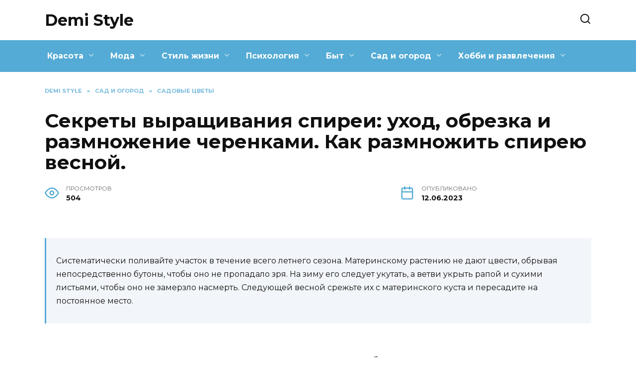

--- FILE ---
content_type: text/html; charset=UTF-8
request_url: https://demi-style.ru/sekrety-vyrashhivaniya-spirei-uhod-obrezka-i-razmnozhenie-cherenkami-kak-razmnozhit-spireyu-vesnoj.html
body_size: 32116
content:
<!doctype html>
<html lang="ru-RU" prefix="og: https://ogp.me/ns#">
<head>
	<meta charset="UTF-8">
	<meta name="viewport" content="width=device-width, initial-scale=1">

	
<!-- Поисковая оптимизация от Rank Math Pro - https://s.rankmath.com/home -->
<title>Как размножить спирею весной. Когда и как правильно размножить спирею</title>
<meta name="description" content="Как размножить спирею, чтобы получить пышно цветущие кусты как можно быстрее Как размножить спирею весной Видео: как вырастить спирею из черенка Делением куста Отводками"/>
<meta name="robots" content="follow, index, max-snippet:-1, max-video-preview:-1, max-image-preview:large"/>
<link rel="canonical" href="https://demi-style.ru/sekrety-vyrashhivaniya-spirei-uhod-obrezka-i-razmnozhenie-cherenkami-kak-razmnozhit-spireyu-vesnoj.html" />
<meta property="og:locale" content="ru_RU" />
<meta property="og:type" content="article" />
<meta property="og:title" content="Как размножить спирею весной. Когда и как правильно размножить спирею" />
<meta property="og:description" content="Как размножить спирею, чтобы получить пышно цветущие кусты как можно быстрее Как размножить спирею весной Видео: как вырастить спирею из черенка Делением куста Отводками" />
<meta property="og:url" content="https://demi-style.ru/sekrety-vyrashhivaniya-spirei-uhod-obrezka-i-razmnozhenie-cherenkami-kak-razmnozhit-spireyu-vesnoj.html" />
<meta property="og:site_name" content="Demi Style" />
<meta property="article:section" content="Садовые цветы" />
<meta property="og:image" content="https://demi-style.ru/wp-content/uploads/2023/06/kak-razmnozhit-spireyu-b6cc83.webp" />
<meta property="og:image:secure_url" content="https://demi-style.ru/wp-content/uploads/2023/06/kak-razmnozhit-spireyu-b6cc83.webp" />
<meta property="og:image:width" content="600" />
<meta property="og:image:height" content="400" />
<meta property="og:image:alt" content="Секреты выращивания спиреи: уход, обрезка и размножение черенками. Как размножить спирею весной." />
<meta property="og:image:type" content="image/webp" />
<meta property="article:published_time" content="2023-06-12T12:53:46+03:00" />
<meta name="twitter:card" content="summary_large_image" />
<meta name="twitter:title" content="Как размножить спирею весной. Когда и как правильно размножить спирею" />
<meta name="twitter:description" content="Как размножить спирею, чтобы получить пышно цветущие кусты как можно быстрее Как размножить спирею весной Видео: как вырастить спирею из черенка Делением куста Отводками" />
<meta name="twitter:image" content="https://demi-style.ru/wp-content/uploads/2023/06/kak-razmnozhit-spireyu-b6cc83.webp" />
<meta name="twitter:label1" content="Автор" />
<meta name="twitter:data1" content="DemiStyle" />
<meta name="twitter:label2" content="Время чтения" />
<meta name="twitter:data2" content="Меньше минуты" />
<script type="application/ld+json" class="rank-math-schema-pro">{"@context":"https://schema.org","@graph":[{"@type":["Person","Organization"],"@id":"https://demi-style.ru/#person","name":"DemiStyle"},{"@type":"WebSite","@id":"https://demi-style.ru/#website","url":"https://demi-style.ru","name":"Demi Style","alternateName":"demi-style.ru","publisher":{"@id":"https://demi-style.ru/#person"},"inLanguage":"ru-RU"},{"@type":"ImageObject","@id":"https://demi-style.ru/wp-content/uploads/2023/06/kak-razmnozhit-spireyu-b6cc83.webp","url":"https://demi-style.ru/wp-content/uploads/2023/06/kak-razmnozhit-spireyu-b6cc83.webp","width":"600","height":"400","inLanguage":"ru-RU"},{"@type":"WebPage","@id":"https://demi-style.ru/sekrety-vyrashhivaniya-spirei-uhod-obrezka-i-razmnozhenie-cherenkami-kak-razmnozhit-spireyu-vesnoj.html#webpage","url":"https://demi-style.ru/sekrety-vyrashhivaniya-spirei-uhod-obrezka-i-razmnozhenie-cherenkami-kak-razmnozhit-spireyu-vesnoj.html","name":"\u041a\u0430\u043a \u0440\u0430\u0437\u043c\u043d\u043e\u0436\u0438\u0442\u044c \u0441\u043f\u0438\u0440\u0435\u044e \u0432\u0435\u0441\u043d\u043e\u0439. \u041a\u043e\u0433\u0434\u0430 \u0438 \u043a\u0430\u043a \u043f\u0440\u0430\u0432\u0438\u043b\u044c\u043d\u043e \u0440\u0430\u0437\u043c\u043d\u043e\u0436\u0438\u0442\u044c \u0441\u043f\u0438\u0440\u0435\u044e","datePublished":"2023-06-12T12:53:46+03:00","dateModified":"2023-06-12T12:53:46+03:00","isPartOf":{"@id":"https://demi-style.ru/#website"},"primaryImageOfPage":{"@id":"https://demi-style.ru/wp-content/uploads/2023/06/kak-razmnozhit-spireyu-b6cc83.webp"},"inLanguage":"ru-RU"},{"@type":"Person","@id":"https://demi-style.ru/sekrety-vyrashhivaniya-spirei-uhod-obrezka-i-razmnozhenie-cherenkami-kak-razmnozhit-spireyu-vesnoj.html#author","name":"DemiStyle","image":{"@type":"ImageObject","@id":"https://secure.gravatar.com/avatar/ecb33bcd777ec205078b28d7657649d66b7fcbab703c086be5fbd53781a92366?s=96&amp;d=mm&amp;r=g","url":"https://secure.gravatar.com/avatar/ecb33bcd777ec205078b28d7657649d66b7fcbab703c086be5fbd53781a92366?s=96&amp;d=mm&amp;r=g","caption":"DemiStyle","inLanguage":"ru-RU"},"sameAs":["https://demi-style.ru"]},{"@type":"BlogPosting","headline":"\u041a\u0430\u043a \u0440\u0430\u0437\u043c\u043d\u043e\u0436\u0438\u0442\u044c \u0441\u043f\u0438\u0440\u0435\u044e \u0432\u0435\u0441\u043d\u043e\u0439. \u041a\u043e\u0433\u0434\u0430 \u0438 \u043a\u0430\u043a \u043f\u0440\u0430\u0432\u0438\u043b\u044c\u043d\u043e \u0440\u0430\u0437\u043c\u043d\u043e\u0436\u0438\u0442\u044c \u0441\u043f\u0438\u0440\u0435\u044e","datePublished":"2023-06-12T12:53:46+03:00","dateModified":"2023-06-12T12:53:46+03:00","articleSection":"\u0421\u0430\u0434\u043e\u0432\u044b\u0435 \u0446\u0432\u0435\u0442\u044b","author":{"@id":"https://demi-style.ru/sekrety-vyrashhivaniya-spirei-uhod-obrezka-i-razmnozhenie-cherenkami-kak-razmnozhit-spireyu-vesnoj.html#author","name":"DemiStyle"},"publisher":{"@id":"https://demi-style.ru/#person"},"description":"\u041a\u0430\u043a \u0440\u0430\u0437\u043c\u043d\u043e\u0436\u0438\u0442\u044c \u0441\u043f\u0438\u0440\u0435\u044e, \u0447\u0442\u043e\u0431\u044b \u043f\u043e\u043b\u0443\u0447\u0438\u0442\u044c \u043f\u044b\u0448\u043d\u043e \u0446\u0432\u0435\u0442\u0443\u0449\u0438\u0435 \u043a\u0443\u0441\u0442\u044b \u043a\u0430\u043a \u043c\u043e\u0436\u043d\u043e \u0431\u044b\u0441\u0442\u0440\u0435\u0435 \u041a\u0430\u043a \u0440\u0430\u0437\u043c\u043d\u043e\u0436\u0438\u0442\u044c \u0441\u043f\u0438\u0440\u0435\u044e \u0432\u0435\u0441\u043d\u043e\u0439 \u0412\u0438\u0434\u0435\u043e: \u043a\u0430\u043a \u0432\u044b\u0440\u0430\u0441\u0442\u0438\u0442\u044c \u0441\u043f\u0438\u0440\u0435\u044e \u0438\u0437 \u0447\u0435\u0440\u0435\u043d\u043a\u0430 \u0414\u0435\u043b\u0435\u043d\u0438\u0435\u043c \u043a\u0443\u0441\u0442\u0430 \u041e\u0442\u0432\u043e\u0434\u043a\u0430\u043c\u0438","name":"\u041a\u0430\u043a \u0440\u0430\u0437\u043c\u043d\u043e\u0436\u0438\u0442\u044c \u0441\u043f\u0438\u0440\u0435\u044e \u0432\u0435\u0441\u043d\u043e\u0439. \u041a\u043e\u0433\u0434\u0430 \u0438 \u043a\u0430\u043a \u043f\u0440\u0430\u0432\u0438\u043b\u044c\u043d\u043e \u0440\u0430\u0437\u043c\u043d\u043e\u0436\u0438\u0442\u044c \u0441\u043f\u0438\u0440\u0435\u044e","@id":"https://demi-style.ru/sekrety-vyrashhivaniya-spirei-uhod-obrezka-i-razmnozhenie-cherenkami-kak-razmnozhit-spireyu-vesnoj.html#richSnippet","isPartOf":{"@id":"https://demi-style.ru/sekrety-vyrashhivaniya-spirei-uhod-obrezka-i-razmnozhenie-cherenkami-kak-razmnozhit-spireyu-vesnoj.html#webpage"},"image":{"@id":"https://demi-style.ru/wp-content/uploads/2023/06/kak-razmnozhit-spireyu-b6cc83.webp"},"inLanguage":"ru-RU","mainEntityOfPage":{"@id":"https://demi-style.ru/sekrety-vyrashhivaniya-spirei-uhod-obrezka-i-razmnozhenie-cherenkami-kak-razmnozhit-spireyu-vesnoj.html#webpage"}}]}</script>
<!-- /Rank Math WordPress SEO плагин -->

<link rel='dns-prefetch' href='//fonts.googleapis.com' />
<link rel="alternate" type="application/rss+xml" title="Demi Style &raquo; Лента комментариев к &laquo;Секреты выращивания спиреи: уход, обрезка и размножение черенками. Как размножить спирею весной.&raquo;" href="https://demi-style.ru/sekrety-vyrashhivaniya-spirei-uhod-obrezka-i-razmnozhenie-cherenkami-kak-razmnozhit-spireyu-vesnoj.html/feed" />
<link rel="alternate" title="oEmbed (JSON)" type="application/json+oembed" href="https://demi-style.ru/wp-json/oembed/1.0/embed?url=https%3A%2F%2Fdemi-style.ru%2Fsekrety-vyrashhivaniya-spirei-uhod-obrezka-i-razmnozhenie-cherenkami-kak-razmnozhit-spireyu-vesnoj.html" />
<link rel="alternate" title="oEmbed (XML)" type="text/xml+oembed" href="https://demi-style.ru/wp-json/oembed/1.0/embed?url=https%3A%2F%2Fdemi-style.ru%2Fsekrety-vyrashhivaniya-spirei-uhod-obrezka-i-razmnozhenie-cherenkami-kak-razmnozhit-spireyu-vesnoj.html&#038;format=xml" />
<style id='wp-img-auto-sizes-contain-inline-css' type='text/css'>
img:is([sizes=auto i],[sizes^="auto," i]){contain-intrinsic-size:3000px 1500px}
/*# sourceURL=wp-img-auto-sizes-contain-inline-css */
</style>
<style id='wp-emoji-styles-inline-css' type='text/css'>

	img.wp-smiley, img.emoji {
		display: inline !important;
		border: none !important;
		box-shadow: none !important;
		height: 1em !important;
		width: 1em !important;
		margin: 0 0.07em !important;
		vertical-align: -0.1em !important;
		background: none !important;
		padding: 0 !important;
	}
/*# sourceURL=wp-emoji-styles-inline-css */
</style>
<style id='wp-block-library-inline-css' type='text/css'>
:root{--wp-block-synced-color:#7a00df;--wp-block-synced-color--rgb:122,0,223;--wp-bound-block-color:var(--wp-block-synced-color);--wp-editor-canvas-background:#ddd;--wp-admin-theme-color:#007cba;--wp-admin-theme-color--rgb:0,124,186;--wp-admin-theme-color-darker-10:#006ba1;--wp-admin-theme-color-darker-10--rgb:0,107,160.5;--wp-admin-theme-color-darker-20:#005a87;--wp-admin-theme-color-darker-20--rgb:0,90,135;--wp-admin-border-width-focus:2px}@media (min-resolution:192dpi){:root{--wp-admin-border-width-focus:1.5px}}.wp-element-button{cursor:pointer}:root .has-very-light-gray-background-color{background-color:#eee}:root .has-very-dark-gray-background-color{background-color:#313131}:root .has-very-light-gray-color{color:#eee}:root .has-very-dark-gray-color{color:#313131}:root .has-vivid-green-cyan-to-vivid-cyan-blue-gradient-background{background:linear-gradient(135deg,#00d084,#0693e3)}:root .has-purple-crush-gradient-background{background:linear-gradient(135deg,#34e2e4,#4721fb 50%,#ab1dfe)}:root .has-hazy-dawn-gradient-background{background:linear-gradient(135deg,#faaca8,#dad0ec)}:root .has-subdued-olive-gradient-background{background:linear-gradient(135deg,#fafae1,#67a671)}:root .has-atomic-cream-gradient-background{background:linear-gradient(135deg,#fdd79a,#004a59)}:root .has-nightshade-gradient-background{background:linear-gradient(135deg,#330968,#31cdcf)}:root .has-midnight-gradient-background{background:linear-gradient(135deg,#020381,#2874fc)}:root{--wp--preset--font-size--normal:16px;--wp--preset--font-size--huge:42px}.has-regular-font-size{font-size:1em}.has-larger-font-size{font-size:2.625em}.has-normal-font-size{font-size:var(--wp--preset--font-size--normal)}.has-huge-font-size{font-size:var(--wp--preset--font-size--huge)}.has-text-align-center{text-align:center}.has-text-align-left{text-align:left}.has-text-align-right{text-align:right}.has-fit-text{white-space:nowrap!important}#end-resizable-editor-section{display:none}.aligncenter{clear:both}.items-justified-left{justify-content:flex-start}.items-justified-center{justify-content:center}.items-justified-right{justify-content:flex-end}.items-justified-space-between{justify-content:space-between}.screen-reader-text{border:0;clip-path:inset(50%);height:1px;margin:-1px;overflow:hidden;padding:0;position:absolute;width:1px;word-wrap:normal!important}.screen-reader-text:focus{background-color:#ddd;clip-path:none;color:#444;display:block;font-size:1em;height:auto;left:5px;line-height:normal;padding:15px 23px 14px;text-decoration:none;top:5px;width:auto;z-index:100000}html :where(.has-border-color){border-style:solid}html :where([style*=border-top-color]){border-top-style:solid}html :where([style*=border-right-color]){border-right-style:solid}html :where([style*=border-bottom-color]){border-bottom-style:solid}html :where([style*=border-left-color]){border-left-style:solid}html :where([style*=border-width]){border-style:solid}html :where([style*=border-top-width]){border-top-style:solid}html :where([style*=border-right-width]){border-right-style:solid}html :where([style*=border-bottom-width]){border-bottom-style:solid}html :where([style*=border-left-width]){border-left-style:solid}html :where(img[class*=wp-image-]){height:auto;max-width:100%}:where(figure){margin:0 0 1em}html :where(.is-position-sticky){--wp-admin--admin-bar--position-offset:var(--wp-admin--admin-bar--height,0px)}@media screen and (max-width:600px){html :where(.is-position-sticky){--wp-admin--admin-bar--position-offset:0px}}

/*# sourceURL=wp-block-library-inline-css */
</style><style id='global-styles-inline-css' type='text/css'>
:root{--wp--preset--aspect-ratio--square: 1;--wp--preset--aspect-ratio--4-3: 4/3;--wp--preset--aspect-ratio--3-4: 3/4;--wp--preset--aspect-ratio--3-2: 3/2;--wp--preset--aspect-ratio--2-3: 2/3;--wp--preset--aspect-ratio--16-9: 16/9;--wp--preset--aspect-ratio--9-16: 9/16;--wp--preset--color--black: #000000;--wp--preset--color--cyan-bluish-gray: #abb8c3;--wp--preset--color--white: #ffffff;--wp--preset--color--pale-pink: #f78da7;--wp--preset--color--vivid-red: #cf2e2e;--wp--preset--color--luminous-vivid-orange: #ff6900;--wp--preset--color--luminous-vivid-amber: #fcb900;--wp--preset--color--light-green-cyan: #7bdcb5;--wp--preset--color--vivid-green-cyan: #00d084;--wp--preset--color--pale-cyan-blue: #8ed1fc;--wp--preset--color--vivid-cyan-blue: #0693e3;--wp--preset--color--vivid-purple: #9b51e0;--wp--preset--gradient--vivid-cyan-blue-to-vivid-purple: linear-gradient(135deg,rgb(6,147,227) 0%,rgb(155,81,224) 100%);--wp--preset--gradient--light-green-cyan-to-vivid-green-cyan: linear-gradient(135deg,rgb(122,220,180) 0%,rgb(0,208,130) 100%);--wp--preset--gradient--luminous-vivid-amber-to-luminous-vivid-orange: linear-gradient(135deg,rgb(252,185,0) 0%,rgb(255,105,0) 100%);--wp--preset--gradient--luminous-vivid-orange-to-vivid-red: linear-gradient(135deg,rgb(255,105,0) 0%,rgb(207,46,46) 100%);--wp--preset--gradient--very-light-gray-to-cyan-bluish-gray: linear-gradient(135deg,rgb(238,238,238) 0%,rgb(169,184,195) 100%);--wp--preset--gradient--cool-to-warm-spectrum: linear-gradient(135deg,rgb(74,234,220) 0%,rgb(151,120,209) 20%,rgb(207,42,186) 40%,rgb(238,44,130) 60%,rgb(251,105,98) 80%,rgb(254,248,76) 100%);--wp--preset--gradient--blush-light-purple: linear-gradient(135deg,rgb(255,206,236) 0%,rgb(152,150,240) 100%);--wp--preset--gradient--blush-bordeaux: linear-gradient(135deg,rgb(254,205,165) 0%,rgb(254,45,45) 50%,rgb(107,0,62) 100%);--wp--preset--gradient--luminous-dusk: linear-gradient(135deg,rgb(255,203,112) 0%,rgb(199,81,192) 50%,rgb(65,88,208) 100%);--wp--preset--gradient--pale-ocean: linear-gradient(135deg,rgb(255,245,203) 0%,rgb(182,227,212) 50%,rgb(51,167,181) 100%);--wp--preset--gradient--electric-grass: linear-gradient(135deg,rgb(202,248,128) 0%,rgb(113,206,126) 100%);--wp--preset--gradient--midnight: linear-gradient(135deg,rgb(2,3,129) 0%,rgb(40,116,252) 100%);--wp--preset--font-size--small: 19.5px;--wp--preset--font-size--medium: 20px;--wp--preset--font-size--large: 36.5px;--wp--preset--font-size--x-large: 42px;--wp--preset--font-size--normal: 22px;--wp--preset--font-size--huge: 49.5px;--wp--preset--spacing--20: 0.44rem;--wp--preset--spacing--30: 0.67rem;--wp--preset--spacing--40: 1rem;--wp--preset--spacing--50: 1.5rem;--wp--preset--spacing--60: 2.25rem;--wp--preset--spacing--70: 3.38rem;--wp--preset--spacing--80: 5.06rem;--wp--preset--shadow--natural: 6px 6px 9px rgba(0, 0, 0, 0.2);--wp--preset--shadow--deep: 12px 12px 50px rgba(0, 0, 0, 0.4);--wp--preset--shadow--sharp: 6px 6px 0px rgba(0, 0, 0, 0.2);--wp--preset--shadow--outlined: 6px 6px 0px -3px rgb(255, 255, 255), 6px 6px rgb(0, 0, 0);--wp--preset--shadow--crisp: 6px 6px 0px rgb(0, 0, 0);}:where(.is-layout-flex){gap: 0.5em;}:where(.is-layout-grid){gap: 0.5em;}body .is-layout-flex{display: flex;}.is-layout-flex{flex-wrap: wrap;align-items: center;}.is-layout-flex > :is(*, div){margin: 0;}body .is-layout-grid{display: grid;}.is-layout-grid > :is(*, div){margin: 0;}:where(.wp-block-columns.is-layout-flex){gap: 2em;}:where(.wp-block-columns.is-layout-grid){gap: 2em;}:where(.wp-block-post-template.is-layout-flex){gap: 1.25em;}:where(.wp-block-post-template.is-layout-grid){gap: 1.25em;}.has-black-color{color: var(--wp--preset--color--black) !important;}.has-cyan-bluish-gray-color{color: var(--wp--preset--color--cyan-bluish-gray) !important;}.has-white-color{color: var(--wp--preset--color--white) !important;}.has-pale-pink-color{color: var(--wp--preset--color--pale-pink) !important;}.has-vivid-red-color{color: var(--wp--preset--color--vivid-red) !important;}.has-luminous-vivid-orange-color{color: var(--wp--preset--color--luminous-vivid-orange) !important;}.has-luminous-vivid-amber-color{color: var(--wp--preset--color--luminous-vivid-amber) !important;}.has-light-green-cyan-color{color: var(--wp--preset--color--light-green-cyan) !important;}.has-vivid-green-cyan-color{color: var(--wp--preset--color--vivid-green-cyan) !important;}.has-pale-cyan-blue-color{color: var(--wp--preset--color--pale-cyan-blue) !important;}.has-vivid-cyan-blue-color{color: var(--wp--preset--color--vivid-cyan-blue) !important;}.has-vivid-purple-color{color: var(--wp--preset--color--vivid-purple) !important;}.has-black-background-color{background-color: var(--wp--preset--color--black) !important;}.has-cyan-bluish-gray-background-color{background-color: var(--wp--preset--color--cyan-bluish-gray) !important;}.has-white-background-color{background-color: var(--wp--preset--color--white) !important;}.has-pale-pink-background-color{background-color: var(--wp--preset--color--pale-pink) !important;}.has-vivid-red-background-color{background-color: var(--wp--preset--color--vivid-red) !important;}.has-luminous-vivid-orange-background-color{background-color: var(--wp--preset--color--luminous-vivid-orange) !important;}.has-luminous-vivid-amber-background-color{background-color: var(--wp--preset--color--luminous-vivid-amber) !important;}.has-light-green-cyan-background-color{background-color: var(--wp--preset--color--light-green-cyan) !important;}.has-vivid-green-cyan-background-color{background-color: var(--wp--preset--color--vivid-green-cyan) !important;}.has-pale-cyan-blue-background-color{background-color: var(--wp--preset--color--pale-cyan-blue) !important;}.has-vivid-cyan-blue-background-color{background-color: var(--wp--preset--color--vivid-cyan-blue) !important;}.has-vivid-purple-background-color{background-color: var(--wp--preset--color--vivid-purple) !important;}.has-black-border-color{border-color: var(--wp--preset--color--black) !important;}.has-cyan-bluish-gray-border-color{border-color: var(--wp--preset--color--cyan-bluish-gray) !important;}.has-white-border-color{border-color: var(--wp--preset--color--white) !important;}.has-pale-pink-border-color{border-color: var(--wp--preset--color--pale-pink) !important;}.has-vivid-red-border-color{border-color: var(--wp--preset--color--vivid-red) !important;}.has-luminous-vivid-orange-border-color{border-color: var(--wp--preset--color--luminous-vivid-orange) !important;}.has-luminous-vivid-amber-border-color{border-color: var(--wp--preset--color--luminous-vivid-amber) !important;}.has-light-green-cyan-border-color{border-color: var(--wp--preset--color--light-green-cyan) !important;}.has-vivid-green-cyan-border-color{border-color: var(--wp--preset--color--vivid-green-cyan) !important;}.has-pale-cyan-blue-border-color{border-color: var(--wp--preset--color--pale-cyan-blue) !important;}.has-vivid-cyan-blue-border-color{border-color: var(--wp--preset--color--vivid-cyan-blue) !important;}.has-vivid-purple-border-color{border-color: var(--wp--preset--color--vivid-purple) !important;}.has-vivid-cyan-blue-to-vivid-purple-gradient-background{background: var(--wp--preset--gradient--vivid-cyan-blue-to-vivid-purple) !important;}.has-light-green-cyan-to-vivid-green-cyan-gradient-background{background: var(--wp--preset--gradient--light-green-cyan-to-vivid-green-cyan) !important;}.has-luminous-vivid-amber-to-luminous-vivid-orange-gradient-background{background: var(--wp--preset--gradient--luminous-vivid-amber-to-luminous-vivid-orange) !important;}.has-luminous-vivid-orange-to-vivid-red-gradient-background{background: var(--wp--preset--gradient--luminous-vivid-orange-to-vivid-red) !important;}.has-very-light-gray-to-cyan-bluish-gray-gradient-background{background: var(--wp--preset--gradient--very-light-gray-to-cyan-bluish-gray) !important;}.has-cool-to-warm-spectrum-gradient-background{background: var(--wp--preset--gradient--cool-to-warm-spectrum) !important;}.has-blush-light-purple-gradient-background{background: var(--wp--preset--gradient--blush-light-purple) !important;}.has-blush-bordeaux-gradient-background{background: var(--wp--preset--gradient--blush-bordeaux) !important;}.has-luminous-dusk-gradient-background{background: var(--wp--preset--gradient--luminous-dusk) !important;}.has-pale-ocean-gradient-background{background: var(--wp--preset--gradient--pale-ocean) !important;}.has-electric-grass-gradient-background{background: var(--wp--preset--gradient--electric-grass) !important;}.has-midnight-gradient-background{background: var(--wp--preset--gradient--midnight) !important;}.has-small-font-size{font-size: var(--wp--preset--font-size--small) !important;}.has-medium-font-size{font-size: var(--wp--preset--font-size--medium) !important;}.has-large-font-size{font-size: var(--wp--preset--font-size--large) !important;}.has-x-large-font-size{font-size: var(--wp--preset--font-size--x-large) !important;}
/*# sourceURL=global-styles-inline-css */
</style>

<style id='classic-theme-styles-inline-css' type='text/css'>
/*! This file is auto-generated */
.wp-block-button__link{color:#fff;background-color:#32373c;border-radius:9999px;box-shadow:none;text-decoration:none;padding:calc(.667em + 2px) calc(1.333em + 2px);font-size:1.125em}.wp-block-file__button{background:#32373c;color:#fff;text-decoration:none}
/*# sourceURL=/wp-includes/css/classic-themes.min.css */
</style>
<link rel='stylesheet' id='google-fonts-css' href='https://fonts.googleapis.com/css?family=Montserrat%3A400%2C400i%2C700&#038;subset=cyrillic&#038;display=swap&#038;ver=6.9'  media='all' />
<link rel='stylesheet' id='reboot-style-css' href='https://demi-style.ru/wp-content/themes/reboot/assets/css/style.min.css?ver=1.4.7'  media='all' />
<link rel='stylesheet' id='reboot-style-child-css' href='https://demi-style.ru/wp-content/themes/demistyle/style.css?ver=6.9'  media='all' />
<link rel='stylesheet' id='custom-popupads-css-css' href='https://demi-style.ru/wp-content/themes/demistyle/assets/custom_popupads.css?ver=1.1'  media='all' />
<script type="text/javascript" src="https://demi-style.ru/wp-includes/js/jquery/jquery.min.js?ver=3.7.1" id="jquery-core-js"></script>
<script type="text/javascript" src="https://demi-style.ru/wp-includes/js/jquery/jquery-migrate.min.js?ver=3.4.1" id="jquery-migrate-js"></script>
<script type="text/javascript" src="https://demi-style.ru/wp-content/themes/demistyle/assets/custom_popupads.js?ver=1.1" id="custom-popupads-js-js"></script>
<link rel="https://api.w.org/" href="https://demi-style.ru/wp-json/" /><link rel="alternate" title="JSON" type="application/json" href="https://demi-style.ru/wp-json/wp/v2/posts/352" /><link rel="EditURI" type="application/rsd+xml" title="RSD" href="https://demi-style.ru/xmlrpc.php?rsd" />
<meta name="generator" content="WordPress 6.9" />
<link rel='shortlink' href='https://demi-style.ru/?p=352' />
<link rel="preload" href="https://demi-style.ru/wp-content/themes/reboot/assets/fonts/wpshop-core.ttf" as="font" crossorigin><link rel="preload" href="https://demi-style.ru/wp-content/uploads/2023/06/kak-razmnozhit-spireyu-b6cc83.webp" as="image" crossorigin>
    <style>.scrolltop:before{color:#54abd5}::selection, .card-slider__category, .card-slider-container .swiper-pagination-bullet-active, .post-card--grid .post-card__thumbnail:before, .post-card:not(.post-card--small) .post-card__thumbnail a:before, .post-card:not(.post-card--small) .post-card__category,  .post-box--high .post-box__category span, .post-box--wide .post-box__category span, .page-separator, .pagination .nav-links .page-numbers:not(.dots):not(.current):before, .btn, .btn-primary:hover, .btn-primary:not(:disabled):not(.disabled).active, .btn-primary:not(:disabled):not(.disabled):active, .show>.btn-primary.dropdown-toggle, .comment-respond .form-submit input, .page-links__item{background-color:#54abd5}.entry-image--big .entry-image__body .post-card__category a, .home-text ul:not([class])>li:before, .page-content ul:not([class])>li:before, .taxonomy-description ul:not([class])>li:before, .widget-area .widget_categories ul.menu li a:before, .widget-area .widget_categories ul.menu li span:before, .widget-area .widget_categories>ul li a:before, .widget-area .widget_categories>ul li span:before, .widget-area .widget_nav_menu ul.menu li a:before, .widget-area .widget_nav_menu ul.menu li span:before, .widget-area .widget_nav_menu>ul li a:before, .widget-area .widget_nav_menu>ul li span:before, .page-links .page-numbers:not(.dots):not(.current):before, .page-links .post-page-numbers:not(.dots):not(.current):before, .pagination .nav-links .page-numbers:not(.dots):not(.current):before, .pagination .nav-links .post-page-numbers:not(.dots):not(.current):before, .entry-image--full .entry-image__body .post-card__category a, .entry-image--fullscreen .entry-image__body .post-card__category a, .entry-image--wide .entry-image__body .post-card__category a{background-color:#54abd5}.comment-respond input:focus, select:focus, textarea:focus, .post-card--grid.post-card--thumbnail-no, .post-card--standard:after, .post-card--related.post-card--thumbnail-no:hover, .spoiler-box, .btn-primary, .btn-primary:hover, .btn-primary:not(:disabled):not(.disabled).active, .btn-primary:not(:disabled):not(.disabled):active, .show>.btn-primary.dropdown-toggle, .inp:focus, .entry-tag:focus, .entry-tag:hover, .search-screen .search-form .search-field:focus, .entry-content ul:not([class])>li:before, .text-content ul:not([class])>li:before, .page-content ul:not([class])>li:before, .taxonomy-description ul:not([class])>li:before, .entry-content blockquote,
        .input:focus, input[type=color]:focus, input[type=date]:focus, input[type=datetime-local]:focus, input[type=datetime]:focus, input[type=email]:focus, input[type=month]:focus, input[type=number]:focus, input[type=password]:focus, input[type=range]:focus, input[type=search]:focus, input[type=tel]:focus, input[type=text]:focus, input[type=time]:focus, input[type=url]:focus, input[type=week]:focus, select:focus, textarea:focus{border-color:#54abd5 !important}.post-card--small .post-card__category, .post-card__author:before, .post-card__comments:before, .post-card__date:before, .post-card__like:before, .post-card__views:before, .entry-author:before, .entry-date:before, .entry-time:before, .entry-views:before, .entry-content ol:not([class])>li:before, .text-content ol:not([class])>li:before, .entry-content blockquote:before, .spoiler-box__title:after, .search-icon:hover:before, .search-form .search-submit:hover:before, .star-rating-item.hover,
        .comment-list .bypostauthor>.comment-body .comment-author:after,
        .breadcrumb a, .breadcrumb span,
        .search-screen .search-form .search-submit:before, 
        .star-rating--score-1:not(.hover) .star-rating-item:nth-child(1),
        .star-rating--score-2:not(.hover) .star-rating-item:nth-child(1), .star-rating--score-2:not(.hover) .star-rating-item:nth-child(2),
        .star-rating--score-3:not(.hover) .star-rating-item:nth-child(1), .star-rating--score-3:not(.hover) .star-rating-item:nth-child(2), .star-rating--score-3:not(.hover) .star-rating-item:nth-child(3),
        .star-rating--score-4:not(.hover) .star-rating-item:nth-child(1), .star-rating--score-4:not(.hover) .star-rating-item:nth-child(2), .star-rating--score-4:not(.hover) .star-rating-item:nth-child(3), .star-rating--score-4:not(.hover) .star-rating-item:nth-child(4),
        .star-rating--score-5:not(.hover) .star-rating-item:nth-child(1), .star-rating--score-5:not(.hover) .star-rating-item:nth-child(2), .star-rating--score-5:not(.hover) .star-rating-item:nth-child(3), .star-rating--score-5:not(.hover) .star-rating-item:nth-child(4), .star-rating--score-5:not(.hover) .star-rating-item:nth-child(5){color:#54abd5}a:hover, a:focus, a:active, .spanlink:hover, .entry-content a:not(.wp-block-button__link):hover, .entry-content a:not(.wp-block-button__link):focus, .entry-content a:not(.wp-block-button__link):active, .top-menu ul li>span:hover, .main-navigation ul li a:hover, .main-navigation ul li span:hover, .footer-navigation ul li a:hover, .footer-navigation ul li span:hover, .comment-reply-link:hover, .pseudo-link:hover, .child-categories ul li a:hover{color:#54abd5}.top-menu>ul>li>a:before, .top-menu>ul>li>span:before{background:#54abd5}.child-categories ul li a:hover, .post-box--no-thumb a:hover{border-color:#54abd5}.post-box--card:hover{box-shadow: inset 0 0 0 1px #54abd5}.post-box--card:hover{-webkit-box-shadow: inset 0 0 0 1px #54abd5}.main-navigation, .footer-navigation, .footer-navigation .removed-link, .main-navigation .removed-link, .main-navigation ul li>a, .footer-navigation ul li>a{color:#ffffff}.main-navigation, .main-navigation ul li .sub-menu li, .main-navigation ul li.menu-item-has-children:before, .footer-navigation, .footer-navigation ul li .sub-menu li, .footer-navigation ul li.menu-item-has-children:before{background-color:#54abd5}.site-footer{background-color:#54abd5}</style>
    <meta name="yandex-verification" content="eab6b28ad2bd4650" /></head>

<body class="wp-singular post-template-default single single-post postid-352 single-format-standard wp-embed-responsive wp-theme-reboot wp-child-theme-demistyle sidebar-none">



<div id="page" class="site">
    <a class="skip-link screen-reader-text" href="#content">Перейти к содержанию</a>

    <div class="search-screen-overlay js-search-screen-overlay"></div>
    <div class="search-screen js-search-screen">
        
<form role="search" method="get" class="search-form" action="https://demi-style.ru/">
    <label>
        <span class="screen-reader-text">Search for:</span>
        <input type="search" class="search-field" placeholder="Поиск…" value="" name="s">
    </label>
    <button type="submit" class="search-submit"></button>
</form>    </div>

    

<header id="masthead" class="site-header full" itemscope itemtype="http://schema.org/WPHeader">
    <div class="site-header-inner fixed">

        <div class="humburger js-humburger"><span></span><span></span><span></span></div>

        
<div class="site-branding">

    <div class="site-branding__body"><div class="site-title"><a href="https://demi-style.ru/">Demi Style</a></div></div></div><!-- .site-branding -->                <div class="header-search">
                    <span class="search-icon js-search-icon"></span>
                </div>
            
    </div>
</header><!-- #masthead -->


    
    
    <nav id="site-navigation" class="main-navigation full" itemscope itemtype="http://schema.org/SiteNavigationElement">
        <div class="main-navigation-inner fixed">
            <div class="menu-katalog-container"><ul id="header_menu" class="menu"><li id="menu-item-952" class="menu-item menu-item-type-taxonomy menu-item-object-category menu-item-has-children menu-item-952"><a href="https://demi-style.ru/krasota">Красота</a>
<ul class="sub-menu">
	<li id="menu-item-962" class="menu-item menu-item-type-taxonomy menu-item-object-category menu-item-962"><a href="https://demi-style.ru/krasota/volosy">Волосы</a></li>
	<li id="menu-item-971" class="menu-item menu-item-type-taxonomy menu-item-object-category menu-item-971"><a href="https://demi-style.ru/krasota/kosmetika">Косметика</a></li>
	<li id="menu-item-975" class="menu-item menu-item-type-taxonomy menu-item-object-category menu-item-975"><a href="https://demi-style.ru/krasota/makiyazh">Макияж</a></li>
	<li id="menu-item-976" class="menu-item menu-item-type-taxonomy menu-item-object-category menu-item-976"><a href="https://demi-style.ru/krasota/manikyur">Маникюр</a></li>
	<li id="menu-item-978" class="menu-item menu-item-type-taxonomy menu-item-object-category menu-item-978"><a href="https://demi-style.ru/krasota/narashhivanie-nogtej">Наращивание ногтей</a></li>
	<li id="menu-item-987" class="menu-item menu-item-type-taxonomy menu-item-object-category menu-item-987"><a href="https://demi-style.ru/krasota/resniczy">Ресницы</a></li>
	<li id="menu-item-995" class="menu-item menu-item-type-taxonomy menu-item-object-category menu-item-995"><a href="https://demi-style.ru/krasota/tatuirovki">Татуировки</a></li>
	<li id="menu-item-998" class="menu-item menu-item-type-taxonomy menu-item-object-category menu-item-998"><a href="https://demi-style.ru/krasota/udalenie-volos">Удаление волос</a></li>
</ul>
</li>
<li id="menu-item-953" class="menu-item menu-item-type-taxonomy menu-item-object-category menu-item-has-children menu-item-953"><a href="https://demi-style.ru/moda">Мода</a>
<ul class="sub-menu">
	<li id="menu-item-959" class="menu-item menu-item-type-taxonomy menu-item-object-category menu-item-959"><a href="https://demi-style.ru/moda/aksessuary-i-ukrasheniya">Аксессуары и украшения</a></li>
	<li id="menu-item-979" class="menu-item menu-item-type-taxonomy menu-item-object-category menu-item-979"><a href="https://demi-style.ru/moda/obuv">Обувь</a></li>
	<li id="menu-item-980" class="menu-item menu-item-type-taxonomy menu-item-object-category menu-item-980"><a href="https://demi-style.ru/moda/odezhda">Одежда</a></li>
	<li id="menu-item-981" class="menu-item menu-item-type-taxonomy menu-item-object-category menu-item-981"><a href="https://demi-style.ru/moda/parfyumeriya">Парфюмерия</a></li>
	<li id="menu-item-984" class="menu-item menu-item-type-taxonomy menu-item-object-category menu-item-984"><a href="https://demi-style.ru/moda/poshiv-i-dekor-odezhdy">Пошив и декор одежды</a></li>
</ul>
</li>
<li id="menu-item-955" class="menu-item menu-item-type-taxonomy menu-item-object-category menu-item-has-children menu-item-955"><a href="https://demi-style.ru/stil-zhizni">Стиль жизни</a>
<ul class="sub-menu">
	<li id="menu-item-991" class="menu-item menu-item-type-taxonomy menu-item-object-category menu-item-991"><a href="https://demi-style.ru/stil-zhizni/svadba">Свадьба</a></li>
	<li id="menu-item-985" class="menu-item menu-item-type-taxonomy menu-item-object-category menu-item-985"><a href="https://demi-style.ru/stil-zhizni/prazdniki">Праздники</a></li>
	<li id="menu-item-996" class="menu-item menu-item-type-taxonomy menu-item-object-category menu-item-996"><a href="https://demi-style.ru/stil-zhizni/turizm">Туризм</a></li>
	<li id="menu-item-960" class="menu-item menu-item-type-taxonomy menu-item-object-category menu-item-960"><a href="https://demi-style.ru/stil-zhizni/aktivnyj-otdyh">Активный отдых</a></li>
</ul>
</li>
<li id="menu-item-954" class="menu-item menu-item-type-taxonomy menu-item-object-category menu-item-has-children menu-item-954"><a href="https://demi-style.ru/psihologiya">Психология</a>
<ul class="sub-menu">
	<li id="menu-item-990" class="menu-item menu-item-type-taxonomy menu-item-object-category menu-item-990"><a href="https://demi-style.ru/psihologiya/samorazvitie">Саморазвитие</a></li>
	<li id="menu-item-969" class="menu-item menu-item-type-taxonomy menu-item-object-category menu-item-969"><a href="https://demi-style.ru/psihologiya/imena">Имена</a></li>
	<li id="menu-item-961" class="menu-item menu-item-type-taxonomy menu-item-object-category menu-item-961"><a href="https://demi-style.ru/psihologiya/amulety-i-oberegi">Амулеты и обереги</a></li>
	<li id="menu-item-956" class="menu-item menu-item-type-taxonomy menu-item-object-category menu-item-956"><a href="https://demi-style.ru/psihologiya/ezoterika">Эзотерика</a></li>
</ul>
</li>
<li id="menu-item-951" class="menu-item menu-item-type-taxonomy menu-item-object-category menu-item-has-children menu-item-951"><a href="https://demi-style.ru/byt">Быт</a>
<ul class="sub-menu">
	<li id="menu-item-974" class="menu-item menu-item-type-taxonomy menu-item-object-category menu-item-974"><a href="https://demi-style.ru/byt/kuhnya">Кухня</a></li>
	<li id="menu-item-964" class="menu-item menu-item-type-taxonomy menu-item-object-category menu-item-964"><a href="https://demi-style.ru/byt/glazhenie-i-otparivanie">Глажение и отпаривание</a></li>
	<li id="menu-item-967" class="menu-item menu-item-type-taxonomy menu-item-object-category menu-item-967"><a href="https://demi-style.ru/byt/dizajn-i-interer">Дизайн и интерьер</a></li>
	<li id="menu-item-968" class="menu-item menu-item-type-taxonomy menu-item-object-category menu-item-has-children menu-item-968"><a href="https://demi-style.ru/byt/domashnie-zhivotnye">Домашние животные</a>
	<ul class="sub-menu">
		<li id="menu-item-958" class="menu-item menu-item-type-taxonomy menu-item-object-category menu-item-958"><a href="https://demi-style.ru/byt/domashnie-zhivotnye/akvarium">Аквариум</a></li>
		<li id="menu-item-972" class="menu-item menu-item-type-taxonomy menu-item-object-category menu-item-972"><a href="https://demi-style.ru/byt/domashnie-zhivotnye/koshki">Кошки</a></li>
		<li id="menu-item-992" class="menu-item menu-item-type-taxonomy menu-item-object-category menu-item-992"><a href="https://demi-style.ru/byt/domashnie-zhivotnye/sobaki">Собаки</a></li>
		<li id="menu-item-983" class="menu-item menu-item-type-taxonomy menu-item-object-category menu-item-983"><a href="https://demi-style.ru/byt/domashnie-zhivotnye/popugai">Попугаи</a></li>
	</ul>
</li>
	<li id="menu-item-997" class="menu-item menu-item-type-taxonomy menu-item-object-category menu-item-997"><a href="https://demi-style.ru/byt/uborka">Уборка</a></li>
	<li id="menu-item-1001" class="menu-item menu-item-type-taxonomy menu-item-object-category menu-item-1001"><a href="https://demi-style.ru/byt/hranenie">Хранение</a></li>
	<li id="menu-item-999" class="menu-item menu-item-type-taxonomy menu-item-object-category menu-item-999"><a href="https://demi-style.ru/byt/uhod">Уход</a></li>
</ul>
</li>
<li id="menu-item-988" class="menu-item menu-item-type-taxonomy menu-item-object-category current-post-ancestor menu-item-has-children menu-item-988"><a href="https://demi-style.ru/sad-i-ogorod">Сад и огород</a>
<ul class="sub-menu">
	<li id="menu-item-963" class="menu-item menu-item-type-taxonomy menu-item-object-category menu-item-963"><a href="https://demi-style.ru/sad-i-ogorod/vyrashhivanie-i-uhod">Выращивание и уход</a></li>
	<li id="menu-item-989" class="menu-item menu-item-type-taxonomy menu-item-object-category current-post-ancestor current-menu-parent current-post-parent menu-item-989"><a href="https://demi-style.ru/sad-i-ogorod/sadovye-czvety">Садовые цветы</a></li>
	<li id="menu-item-965" class="menu-item menu-item-type-taxonomy menu-item-object-category menu-item-965"><a href="https://demi-style.ru/sad-i-ogorod/dekorativnye-derevya">Декоративные деревья</a></li>
	<li id="menu-item-966" class="menu-item menu-item-type-taxonomy menu-item-object-category menu-item-966"><a href="https://demi-style.ru/sad-i-ogorod/derevya-i-kustarniki">Деревья и кустарники</a></li>
	<li id="menu-item-970" class="menu-item menu-item-type-taxonomy menu-item-object-category menu-item-970"><a href="https://demi-style.ru/sad-i-ogorod/komnatnye-czvety">Комнатные цветы</a></li>
	<li id="menu-item-993" class="menu-item menu-item-type-taxonomy menu-item-object-category menu-item-993"><a href="https://demi-style.ru/sad-i-ogorod/sorta">Сорта</a></li>
</ul>
</li>
<li id="menu-item-957" class="menu-item menu-item-type-taxonomy menu-item-object-category menu-item-has-children menu-item-957"><a href="https://demi-style.ru/hobbi-i-razvlecheniya">Хобби и развлечения</a>
<ul class="sub-menu">
	<li id="menu-item-1000" class="menu-item menu-item-type-taxonomy menu-item-object-category menu-item-1000"><a href="https://demi-style.ru/hobbi-i-razvlecheniya/hobbi">Хобби</a></li>
	<li id="menu-item-977" class="menu-item menu-item-type-taxonomy menu-item-object-category menu-item-977"><a href="https://demi-style.ru/hobbi-i-razvlecheniya/muzykalnye-instrumenty">Музыкальные инструменты</a></li>
	<li id="menu-item-982" class="menu-item menu-item-type-taxonomy menu-item-object-category menu-item-982"><a href="https://demi-style.ru/hobbi-i-razvlecheniya/podelki">Поделки</a></li>
	<li id="menu-item-994" class="menu-item menu-item-type-taxonomy menu-item-object-category menu-item-994"><a href="https://demi-style.ru/hobbi-i-razvlecheniya/sportivnyj-inventar">Спортивный инвентарь</a></li>
</ul>
</li>
</ul></div>        </div>
    </nav><!-- #site-navigation -->

    

    <div class="mobile-menu-placeholder js-mobile-menu-placeholder"></div>
    
	
    <div id="content" class="site-content fixed">

        
        <div class="site-content-inner">
    
        
        <div id="primary" class="content-area" itemscope itemtype="http://schema.org/Article">
            <main id="main" class="site-main article-card">

                
<article id="post-352" class="article-post post-352 post type-post status-publish format-standard has-post-thumbnail  category-sadovye-czvety">

    
        <div class="breadcrumb" itemscope itemtype="http://schema.org/BreadcrumbList"><span class="breadcrumb-item" itemprop="itemListElement" itemscope itemtype="http://schema.org/ListItem"><a href="https://demi-style.ru/" itemprop="item"><span itemprop="name">Demi Style</span></a><meta itemprop="position" content="0"></span> <span class="breadcrumb-separator">»</span> <span class="breadcrumb-item" itemprop="itemListElement" itemscope itemtype="http://schema.org/ListItem"><a href="https://demi-style.ru/sad-i-ogorod" itemprop="item"><span itemprop="name">Сад и огород</span></a><meta itemprop="position" content="1"></span> <span class="breadcrumb-separator">»</span> <span class="breadcrumb-item" itemprop="itemListElement" itemscope itemtype="http://schema.org/ListItem"><a href="https://demi-style.ru/sad-i-ogorod/sadovye-czvety" itemprop="item"><span itemprop="name">Садовые цветы</span></a><meta itemprop="position" content="2"></span></div>
                                <h1 class="entry-title" itemprop="headline">Секреты выращивания спиреи: уход, обрезка и размножение черенками. Как размножить спирею весной.</h1>
                    
        
        
    
            <div class="entry-meta">
                                    <span class="entry-views"><span class="entry-label">Просмотров</span> <span class="js-views-count" data-post_id="352">504</span></span>            <span class="entry-date"><span class="entry-label">Опубликовано</span> <time itemprop="datePublished" datetime="2023-06-12">12.06.2023</time></span>
                    </div>
    
    
    <div class="entry-content" itemprop="articleBody">
        <blockquote><p>Систематически поливайте участок в течение всего летнего сезона. Материнскому растению не дают цвести, обрывая непосредственно бутоны, чтобы оно не пропадало зря. На зиму его следует укутать, а ветви укрыть рапой и сухими листьями, чтобы оно не замерзло насмерть. Следующей весной срежьте их с материнского куста и пересадите на постоянное место.</p></blockquote>
<h2>Секреты выращивания спиреи: уход, обрезка и размножение черенками</h2>
<p>Спирею легче выращивать, чем любой другой цветущий кустарник. Она не предъявляет высоких требований к условиям выращивания, не очень требовательна к плодородию почвы, морозоустойчива и хорошо переносит обрезку. Сегодня существует множество сортов спиреи. Среди них есть высокорослые кустарники, низкорослые и даже карликовые. В моем саду растут два вида: спирея серая и спирея японская. Они отличаются не только цветом соцветий, но и размером, сроками посадки и цветения. Я расскажу вам о секретах их выращивания и размножения.</p>
<p>Даря красоту, она почти ничего не просит взамен.</p>
<h2>Спирея серая</h2>
<p>Спирея серая ( Spiraea x cinerea) &#8212; растение, цветущее весной. Куст большой и в начале мая покрывается белыми цветами, похожими на фату невесты. В нашем регионе ее называют &#171;невестой&#187;. Спирея серая образует белоснежные соцветия на многолетних побегах и цветет добротно, но недолго, всего месяц, а яркая, лучистая нота мелких белых цветков остается в памяти надолго.</p>
<p><img decoding="async" src="/wp-content/uploads/01/1/kak-razmnozhit-spireyu-B6CC83.webp" alt="Спирея серая усыпана белоснежными цветками" width="100%" /></p>
<p>Спирея серая с белоснежными цветами</p>
<p>Спирею серую поливаю умеренно, так как ее длинные наклонные ветви надежно прикрывают корневую зону кустарника, поэтому влага сохраняется неделю и более.</p>
<h2>Спирея японская</h2>
<p>В июне спирея серая цветет и передает свои полномочия спирее японской (Spiraea japonica). Это статный, прямостоячий кустарник средней высоты, всего 1 м, с ярко-малиновыми цветками в плотных соцветиях на верхушке. Если соцветия вовремя удалить, то вскоре после этого начнется вторая и третья волна цветения. И так до самой осени!</p>
<p><img decoding="async" src="/wp-content/uploads/01/1/kak-razmnozhit-spireyu-868F05.webp" alt="Спирея японская (Spiraea japonica)" width="100%" /></p>
<p>Спирея японская (Spiraea japonica)</p>
<p>Спирея японская имеет красивые листья: зеленые сверху, зубчатые по краям и красноватые в период цветения. А осенью они становятся еще более яркими &#8212; от желтых, красных до темно-пурпурных, в зависимости от сорта.</p>
<h3>Особенности ухода за спиреей японской</h3>
<ul>
<li>Все, что нужно для роста и развития спиреи, — своевременная прополка, полив и рыхление почвы.</li>
<li>В сухую погоду поливаю «японку» два раза в день.</li>
<li>При любой погоде обмываю куст сильной струей воды — это помогает бороться с тлей.</li>
<li>За сезон провожу две подкормки. Когда минует угроза заморозков, вношу под куст органическое удобрение. Перед цветением подкармливаю комплексным минеральным удобрением.</li>
</ul>
<p>Spiraea japonica Golden Princess (C2) 576 руб Агрофирма Поиск<br />
Spiraea japonicus Double Play Big Bang 504 руб Агрофирма Поиск<br />
Spiraea japonica Genpei (Shirobana) (C2) 576 руб Агрофирма Поиск</p>
<h2>Нюансы размножения спиреи</h2>
<p>Наиболее продуктивное размножение спиреи происходит ранней весной (до начала сокодвижения) или осенью. Это наиболее благоприятные периоды, так как в это время почва полностью насыщена влагой и растение лучше приживается. При небольшом опыте можно размножать спирею и летом.</p>
<p><span itemprop="image" itemscope itemtype="https://schema.org/ImageObject"><img itemprop="url image" decoding="async" src="/wp-content/uploads/01/1/kak-razmnozhit-spireyu-BB28776.webp" alt="Куст спиреи" width="500" height="375" /><meta itemprop="width" content="500"><meta itemprop="height" content="375"></span></p>
<p>Размноженная черенками спирея через 2-3 года превратится в пышно цветущий кустарник.</p>
<p>Если растение не дожило до весны, потому что почки уже набухли, лучше подождать, пока листья не перестанут расти. Это делается перед цветением в конце весны. Летом попробуйте размножить растение в середине июня, после того как оно отцветет. Выберите для работы пасмурный день. Осеннее размножение проводят за 2-3 недели до первых заморозков, в конце сентября или начале октября.</p>
<blockquote>
<p>Большинство садоводов предпочитают размножать спирею осенью, потому что посаженные растения не требуют особого ухода. Достаточно подготовить их к зиме.</p>
</blockquote>
<p>Самый популярный способ размножения &#8212; черенками. Он позволяет сохранить первоначальные характеристики сорта. Почти все сорта можно размножать черенками.</p>
<p>Однако существуют и другие способы размножения:</p>
<ul>
<li>делением куста;</li>
<li>отводками;</li>
<li>из семян.</li>
</ul>
<p>Последний способ больше подходит для видов (например, спиреи дубравной, белой, серой и японской), поскольку семена гибридов не всегда прорастают или дают растения с измененными данными.</p>
<h3>Семенами</h3>
<p>Размножение спиреи из семян дает много саженцев. Семена не нуждаются в стратификации или подготовке. Их собирают в летний сезон (август) и высевают осенью или следующей весной. Важно убрать плоды до того, как они упадут на землю и раскроются. Срежьте их немного недозрелыми и храните дома в течение 2-3 недель, затем очистите семена от скорлупы и храните их до посева.</p>
<p><span itemprop="image" itemscope itemtype="https://schema.org/ImageObject"><img itemprop="url image" decoding="async" src="/wp-content/uploads/01/1/kak-razmnozhit-spireyu-6D94BFB.webp" alt="Семена спиреи" width="500" height="320" /><meta itemprop="width" content="500"><meta itemprop="height" content="320"></span></p>
<p>У спиреи мелкие семена темно-коричневого цвета.</p>
<ol>
<li>В объёмный ящик засыпают рыхлый и питательный субстрат — смесь вермикулита и торфа в пропорции 1:4.</li>
<li>По поверхности равномерно распределяют семена. Затем контейнер прикапывают на грядке.</li>
<li>Если посев осуществляется весной, то увлажняют грунт из распыляющего устройства и накрывают полиэтиленом. После чего убирают ящик в такое место, где сеянцам будет обеспечена защита от прямых солнечных лучей и ветра.</li>
<li>Как только появятся первые всходы, плёнку снимают.</li>
</ol>
<p><span itemprop="image" itemscope itemtype="https://schema.org/ImageObject"><img itemprop="url image" loading="lazy" decoding="async" src="/wp-content/uploads/01/1/kak-razmnozhit-spireyu-D7D81E.webp" alt="Сеянцы спиреи" width="500" height="366" /><meta itemprop="width" content="500"><meta itemprop="height" content="366"></span></p>
<p>После посева первые всходы прорастают в течение 2 недель.</p>
<p>Дальнейший уход за семенами включает ежедневное опрыскивание из пульверизатора и проветривание посевов. Примерно через 2-3 недели после посева, когда сеянцы достигнут длины 2 см, их прививают. Лучше всего это делать после захода солнца. Вынимайте саженцы из почвы по одному, а затем разделяйте их. Иначе более сильные развитые побеги вытеснят слабые. Осенью, перед высадкой в открытый грунт, обрежьте слишком длинные корни на треть их общей длины. При таком способе проращивания не стоит ожидать цветения раньше, чем через 3 года.</p>
<h2>Полезные советы опытных садоводов</h2>
<p>Чтобы успешно укоренить молодые спиреи и насладиться обильным цветением, рекомендуется следовать некоторым советам профессионалов</p>
<ul>
<li>Для выращивания спиреи подбирают хорошо освещаемый участок с защитой от сквозняка. Не страшно, если будет лёгкое притенение.</li>
<li>Предпочтение отдают дренированной, рыхлой и плодородной почве. Оптимальный состав: садовая земля, торф и речной песок (все компоненты берутся в равном долевом соотношении).</li>
<li>При пересадке саженцев оставляют корневую шейку приоткрытой. Обязательно мульчируют прикорневое пространство перегноем.</li>
<li>Если рядом высаживают несколько растений, то расстояние между ними должно быть не менее метра. Когда планируется вырастить живую изгородь, то плотность посадки будет меньше — 40–50 см.</li>
<li>На зиму не надо утеплять взрослые растения.</li>
</ul>
<p>В первый год после посадки многолетник нуждается в тщательном уходе: полив &#8212; раз в 2 недели (10 литров под куст), подкормка &#8212; жидкими минералами (весной) и разведенным гороховой водой с добавлением суперфосфата (осенью).</p>
<h2>Отзывы</h2>
<blockquote>
<p>В прошлом году я взяла черенок от своей спиреи серой Грефсхайм. Я посадила его в горшок. Он рос в течение лета. На зиму я закопала горшок, и к весне черенок в горшке зацвел! Сейчас он начал активно расти. Планирую посадить его так, чтобы куст был виден хотя бы из окна, ведь его &#171;мама&#187; сидит перед домом, поэтому от меня за забором и украшает жизнь соседей и прохожих.</p>
<p>Наталья</p>
<p>http://forum.orelflowers.ru/viewtopic.php?f=55&amp;amp;t=34&amp;amp;sid=a9d95a290ec00d12f613518b5fce3685&amp;amp;start=10</p>
</blockquote>
<blockquote>
<p>В этом году я закопала свои ветки, предварительно вырезав их на месте захоронения. С успехом.</p>
<p>Ольга</p>
<p>http://www.websad.ru/archdis.php?code=61371</p>
</blockquote>
<blockquote>
<p>Я со своими спиреями не заморачиваюсь. Нарезаю черенки и сажаю в ящик для черенков. Почва + небольшой слой песка. Укореняются без баночек за 2 недели, а под банками обычно свободно. Через месяц-полтора кустики уже разрослись.</p>
<p>Елена</p>
<p>http://www.websad.ru/archdis.php?code=61371</p>
</blockquote>
<p>Все эти способы размножения подходят для большинства распространенных видов. Новичкам рекомендуется начинать с самого простого метода &#8212; черенками. Набравшись опыта, можно переходить к более сложным методам.</p>
<p>Здравствуйте, я коротко расскажу вам о себе. Мне 42 года. У меня два высших образования &#8212; техническое и экономическое.</p>
<h2>Способы размножения</h2>
<p>Спирея довольно легко размножается в домашних условиях черенками, отводками, семенами. Взрослый куст также можно легко разделить путем пересадки, в результате чего появляются новые взрослые растения. Этот способ особенно эффективен, когда растение нуждается в омолаживающем стимуле роста.</p>
<blockquote>
<p>В домашних условиях и в мини-теплице спирею можно размножать семенами или черенками, подготавливая побеги для высадки в грунт позднее в этом году.</p>
</blockquote>
<h3>Семенами</h3>
<p>Обратите внимание, что размножение семенами подходит только для культурных сортов. Гибриды впоследствии дают потомство, которое не воспроизводит внешний вид и характеристики родительских растений. В остальном размножение семенами имеет много преимуществ и помогает получить достаточно материала для посадки живой изгороди или длинных ландшафтных композиций.</p>
<blockquote>
<p>Нет необходимости заготавливать собранные летом плодовые стручки или их содержимое.</p>
</blockquote>
<p>Семена используются для посева в таком виде:</p>
<ul>
<li>в июле-августе заготавливается незрелый посадочный материал;</li>
<li>в домашних условиях он дозревает 3 недели;</li>
<li>подготавливаются посадочные контейнеры;</li>
<li>емкости наполняются субстратом;</li>
<li>семена высыпают сверху, слегка накрывают землей;</li>
<li>распыляют пульверизатором воду, закрепляют пленку.</li>
</ul>
<p>Всходы появляются в течение месяца, и их следует собирать уже в январе-феврале. Когда сеянцы достигнут высоты 2 см, их следует рассадить. Затем пересадите их в более просторный ящик, оставляя между каждым побегом не менее 7 см. Летом поместите контейнер в сад так, чтобы он не находился прямо на солнце.</p>
<blockquote>
<p>В это время обязателен обильный полив, а осенью растения готовы к высадке в открытый грунт и самостоятельной зимовке.</p>
</blockquote>
<p>Всхожесть семян спиреи составляет от 50 до 100 %. Цветение саженцев, выращенных из семян, начинается в возрасте 3 лет. К этому времени растение формирует хорошо развитую корневую систему и направляет всю свою энергию на выполнение этой задачи.</p>
<h3>Черенками</h3>
<p>Использование черенков при размножении спиреи &#8212; один из самых эффективных методов размножения. Для этой процедуры подходят побеги возрастом 1 и 2 года, важно лишь правильно выбрать время для посадки. Новые побеги имеют более светлую кору и их легко отличить от остальных.</p>
<p>Черенки спиреи не имеют сезонных ограничений, их делают весной, осенью, летом, но всегда в прохладную и пасмурную погоду. Черенки для посадки берутся только со здоровых и энергичных кустов. Сама процедура размножения зависит от сезона.</p>
<p>Весной используют 2-летние побеги с затвердевшей корой и диаметром не более 5 мм. Черенки срезают со средней части ствола, под углом внизу и прямо вверху. На черенке должно быть не менее 5-6 почек, а срезы необходимо делать над нижней парой, чтобы стимулировать образование корней. Укоренение производится в тепличной почве или в контейнере с субстратом и погружением на 12 часов в раствор Эпина. Черенки необходимо заглублять на 2-3 почки, укоренение занимает до 30 дней.</p>
<p>Летние черенки берут с зеленых побегов возрастом 1 год. Укоротите верхушку, удалите нижние листья и оставьте 2 пары листьев на верхушке, укоротив их на треть. Снизу срежьте по диагонали, обработайте марганцовкой и посадите черенки на глубину 2 см в питательную среду. Расстояние между саженцами должно быть не менее 3 см. В период укоренения саженцы следует поместить в теплицу с высокой температурой и влажностью.</p>
<h2>Советы садоводов</h2>
<p>Чтобы размножение путем высадки в свободное пространство прошло успешно, стоит учесть рекомендации опытных садоводов. Например, в первые несколько лет после посадки кустарник нуждается в большом уходе. Чтобы облегчить акклиматизацию, растения нужно постоянно снабжать влагой, поливая при пересыхании почвы. Чтобы избежать корневой гнили, необходимо учитывать погодные условия: Во время дождя под куст не следует подливать воду.</p>
<p>С началом вегетационного периода интенсивность ухода за молодыми посадками спиреи возрастает. Удобряют органическими соединениями и минеральными комплексами. Чтобы растение не замерзло зимой, прикорневую зону следует укрыть. Верхнюю часть ветвей подвязывают и укрывают лапой или специальным материалом. Первую обрезку следует проводить весной второго года после посадки.</p>
<p>Для правильного выращивания очень важно, чтобы сама посадка была выполнена по правилам. Спирея нуждается в достаточно глубокой, большой яме, диаметр и высота которой в три раза превышает диаметр и высоту корневой системы растения. Полученную яму следует засыпать почвой с дренажным слоем 10-15 см, чтобы обеспечить хороший доступ воздуха и отвод влаги. Опытные садоводы рекомендуют использовать сочетание 2 частей паровой почвы, 1 части торфа и песка.</p>
<p>При посадке и позже, когда корни обнажаются и почва пополняется, важно, чтобы шейка растения не была оголена, но и не была прикрыта. В противном случае растение часто погибает. После посадки лучше мульчировать растение листовым перегноем, чем опилками. Это не только обеспечивает дополнительные питательные вещества, но и сдерживает рост сорняков и в целом положительно влияет на приживаемость.</p>
<p>При посадке спирей для живой изгороди не сажайте их слишком часто. Расстояние в 50 см между лунками должно быть достаточным. Если вы хотите выращивать спирею как монокультуру, она должна находиться на расстоянии не менее 1 м от других растений.</p>
<p>В следующем видео объясняется, как размножить спирею.</p>
<p><iframe src="https://www.youtube.com/embed/lTdAfIezSXo?modestbranding=1&#038;iv_load_policy=3&#038;rel=0"></iframe></p>
<h2>Способы укоренения</h2>
<p>Самый быстрый, но не самый успешный способ укоренения и размножения спиреи &#8212; поместить черенок в воду, а затем, после образования корней, пересадить его в горшок с почвой. При таком способе побеги становятся хрупкими и неустойчивыми в плохую погоду и могут быстро сгнить. Специалисты рекомендуют укоренять черенки непосредственно в песке или в специальной почвенной смеси для горшков.</p>
<p>Песок следует слегка увлажнить, а черенки поместить на 2-3 см глубже. Вставляйте черенки под небольшим углом: это стимулирует рост верхних почек и позволяет развиваться корневой системе. В качестве почвы можно также использовать смесь влажного песка и торфа. После того как черенки посажены, их нужно опрыскать небольшим количеством воды и аккуратно накрыть полиэтиленовой пленкой, чтобы создать своего рода мини-теплицу.</p>
<p>Пошаговая инструкция по укоренению спиреи:</p>
<ul>
<li>наполнить небольшую емкость влажным песком или питательной земляной смесью;</li>
<li>поместить туда черенок, увлажнить его и накрыть пленкой;</li>
<li>поставить емкость на подоконник так, чтобы на нее падали не прямые, а рассеянные солнечные лучи;</li>
<li>снимать пленку каждые 2-3 дня, опрыскивать побег водой и не допускать пересыхания грунта.</li>
</ul>
<p>Жители теплых регионов могут закопать контейнер с черенками прямо в саду и накрыть его листвой или фанерой. Садоводы южных регионов часто высаживают черенки прямо в открытый грунт, но это не дает таких же результатов, как укоренение черенков в домашних условиях. Спирея может расти очень медленно и плохо переносит неблагоприятные погодные условия. Отделите побеги от укрытия через 20-25 дней после укоренения и оставьте их на улице еще на полторы-две недели.</p>
<p>Следите за тем, чтобы почва всегда была влажной. В конце процесса саженцы достаточно закалены, корневая система сформирована, и они готовы к пересадке на постоянное место в открытый грунт.</p>
<blockquote>
<p>При необходимости или невозможности немедленной посадки черенки, укорененные в сентябре-октябре, можно держать в помещении до следующей весны. Черенки, укорененные весной или летом, могут подождать до начала осеннего сезона.</p>
</blockquote>
<h2>Особенности ухода</h2>
<p>Спирея очень хорошо растет как на светлых, так и на слегка затененных местах, но абсолютная постоянная тень не подходит. Недостаток света или постоянные сильные ветры приведут к увяданию соцветий, а в некоторые годы и к их полному исчезновению. Поэтому к выбору места посадки нужно подходить ответственно.</p>
<p>Почва на участке должна быть нейтральной, рыхлой и хорошо впитывать воду. Тогда молодая спирея сформирует красивый куст, который будет хорошо разрастаться и цвести. Если почва очень тяжелая, посадочную яму следует увеличить в несколько раз и положить на нее толстый дренажный слой.</p>
<p>При посадке спиреи в открытый грунт придерживаются следующей процедуры.</p>
<ul>
<li>Первым делом следует подготовить специальную питательную смесь. Один из самых быстрых и эффективных вариантов – смешать 2 части обычной садовой земли с одной частью песка и одной частью торфа.</li>
<li>Затем выкопать посадочные ямки, они должны быть в 2 раза больше размеров корневой системы черенка. На дно ям желательно уложить дренаж: крупнозернистый песок, гальку или обыкновенный битый кирпич и камни.</li>
<li>Аккуратно извлечь побег из емкости, поместить в ямку и равномерно расправить корни.</li>
<li>Засыпать саженец подготовленной заранее питательной смесью. Причем сделать это нужно так, чтобы корневая шейка черенка находилась на уровне земли.</li>
<li>Обильно полить и покрыть приствольный круг хвоей, листьями, древесной щепой или любым иным материалом, предназначенным для мульчирования.</li>
</ul>
<blockquote>
<p>Если одновременно высаживается несколько побегов, расстояние между лунками должно быть не менее 50 см. Только при создании живой изгороди это расстояние можно уменьшить до 35-40 см, но тогда кусты не будут располагаться так далеко друг от друга.</p>
</blockquote>
<p>Кустарник требует постоянного ухода, особенно в первые несколько лет. Вот пять основных советов от экспертов о том, как ухаживать за кустарником самостоятельно в домашних условиях.</p>
<ul>
<li>Самое главное правило для быстрого приспособления растения к новым условиям – поддерживать умеренную влажность. Корневая система спиреи находится близко к поверхности земли, поэтому в особо жаркие летние дни она может сильно пересыхать. Но и чрезмерно частый полив тоже может навредить кустарнику. После дождливых дней его следует вовсе исключить.</li>
<li>Чтобы обеспечить корневой системе дополнительную защиту и сохранить необходимую влажность, приствольный круг куста следует регулярно мульчировать, например, древесной щепой или торфом.</li>
<li>Невозможно вырастить раскидистый куст с густыми соцветиями без внесения удобрений. Весной спирея нуждается в жидких минеральных комплексах, в летний период – в органических и суперфосфатных добавках. Стоит отметить, что все удобрения независимо от вида и времени года вносятся в грунт только после полива или дождя.</li>
<li>Сразу после наступления первых заморозков молодую спирею нужно укрыть от холода. Для этого все ее побеги связываются между собой и осторожно пригибаются к земле. Сверху их засыпают десятисантиметровым слоем сухой листвы, а затем накрывают лапником.</li>
<li>Чтобы кустарник всегда имел красивый вид, его следует обязательно регулярно подрезать. Стартовую обрезку проводят первой весной после зимовки. Все замерзшие и сухие ветки срезают полностью, остальные слегка обрезают, чтобы они имели одинаковую длину.</li>
</ul>
<h2>Советы начинающим садоводам</h2>
<p>В целом, уход за привоем не сложен и под силу даже неопытному садоводу. Однако, чтобы кустарник не погиб в первый год и всегда выглядел красиво, следует соблюдать несколько правил.</p>
<ul>
<li>Размножение в летний период полуодревесневшими черенками лучше всего проводить в середине июля-начале августа.</li>
<li>Для черенкования желательно выбирать только прямые ветви длиной от 10 до 20 см, и на них должно находиться не менее 4 почек.</li>
<li>Обязательное правило при высадке саженца в емкость – выдержать угол наклона от 30 до 40 градусов. Тогда укоренение пройдет быстрее, а корневая система будет крепче.</li>
<li>Покрытие нижнего среза черенка специальными средствами (сухой «Корневин» или «Гетероауксин») поможет растению быстрее прижиться в новой среде.</li>
<li>Укоренение молодого саженца занимает около месяца. На протяжении всего этого времени он должен находиться в теплой и влажной среде. Его обязательно нужно прикрывать пленкой или обрезанной пластиковой бутылкой и регулярно увлажнять. Иначе он вырастет вялым и погибнет сразу после пересадки в открытый грунт.</li>
<li>Тень и сильный ветер плохо сказываются на пышности кустарника и количестве соцветий. Спирею лучше высаживать на солнечных участках. В тени она необязательно погибнет, но куст будет редким, а цветки будут расположены не по всей длине ветвей. Кроме того, иммунитет растения снизится, оно не сможет бороться с возможными болезнями.</li>
<li>Лучше всего спирея растет рядом с декоративной елью, туей или можжевельником. Высаживать ее следует только в пасмурные дни, а еще лучше – во время мелко моросящего дождя.</li>
</ul>
<h2>Когда и как заготавливать черенки?</h2>
<p>Спирея &#8212; декоративный кустарник, имеющий множество нетребовательных сортов разной высоты и оттенков от белого до темно-красного. Это многолетнее растение можно успешно размножать как семенами, так и вегетативным размножением. Преимущество последнего метода заключается в том, что сохраняются все сортовые характеристики материнского растения. Любой гибрид спиреи можно размножать черенками, а семенное размножение используется только для спиреи. Размножение можно проводить в течение всего вегетационного периода до осени.</p>
<p><span itemprop="image" itemscope itemtype="https://schema.org/ImageObject"><img itemprop="url image" loading="lazy" decoding="async" src="/wp-content/uploads/01/1/kak-razmnozhit-spireyu-BFA693.webp" alt="Подготовка заготовок" width="580" height="425" /><meta itemprop="width" content="580"><meta itemprop="height" content="425"></span></p>
<p>При размножении весной лучше всего подождать, пока не прекратится активный рост зеленой массы. В это время рекомендуется удалить коричневые одревесневшие побеги предыдущего года. Если это летний вид, то следует подождать до начала-середины июня.</p>
<blockquote>
<p>Наибольшая скорость укоренения наблюдается у побегов, взятых летом после цветения. Берите зеленые побеги текущего года.</p>
</blockquote>
<p>Сбор урожая лучше всего проводить в пасмурный или дождливый день. Ветки берутся только со здорового куста. Они должны расти прямо вверх, чтобы новый куст имел правильную форму кроны. Если материнское растение повреждено вредителем, его следует обработать пестицидом до выздоровления. После обработки до сбора урожая должно пройти не менее трех дней. Черенки гортензии можно размножать одновременно со спиреей, а также форзицией и вайеллой.</p>
<p>Черенки предыдущего года начинают укореняться в сентябре. Осенью черенки следует обрезать до октября, чтобы они успели укорениться до наступления зимы. Преимущество осеннего размножения в том, что саженцы сохраняются зимой как можно меньше. В домашних условиях весной и летом черенки нуждаются в частом поливе и опрыскивании, а зимой &#8212; в большом количестве снега на земле.</p>
<h2>Укоренение в песке, банке с водой, на участке</h2>
<p>Укореняемость этого многолетника высокая &#8212; до 70 %. Если использовать стимуляторы роста корней, то укореняемость отводков увеличивается до 100 %.</p>
<p>Подготовка к укоренению:</p>
<ol>
<li>Все верхние части веток нужно срезать. На заготовке, длина которой 15-20 см должно остаться по 4-5 листиков.</li>
<li>Все нижние листья удаляют, а верхние укорачивают до половины. Это позволит сократить испарение влаги.</li>
<li>Снизу ветки делают косой срез.</li>
<li>Перед посадкой заготовки отправляют в раствор стимулятора корнеобразования на 10-12 часов. Подойдет препарат Эпин (1 мл на 2 л воды).
</ol>
<p><img decoding="async" src="/wp-content/uploads/01/1/kak-razmnozhit-spireyu-CF1A4B.webp" /></p>
<p>Самый простой способ укоренения спорыша &#8212; поместить черенки в воду, но этот метод делает растение менее устойчивым к неблагоприятным условиям. Черенки становятся хрупкими и могут быстро сгнить. Опытные садоводы готовят для укоренения песок или специальный субстрат.</p>
<p>Черенки можно укоренить во влажном песке, погрузив их на глубину 2-3 см. Их помещают под небольшим углом, чтобы обеспечить лучший рост корневой системы, препятствуя росту верхней почки.</p>
<p>Необработанные черенки можно сразу же высаживать в открытый грунт. Для этого приготовьте субстрат из песка и торфа в равных пропорциях. При посадке действуют те же правила, что и при выращивании в песке.</p>
<p>Уход за маленькими саженцами до пересадки в открытый грунт не так уж сложен. Есть несколько правил:</p>
<ol>
<li>Емкость накрывают пленкой или прозрачной крышкой для создания парника. Подойдет пластиковая бутылка и стеклянная банка.</li>
<li>Каждые 2-3 дня укрытие снимают и проводят опрыскивание.</li>
<li>Горшки размещают на подоконнике с рассеянным освещением. Другой вариант – прикопать горшок в саду и засыпать его листьями и лапником. Весной с появлением новых корешков растение пересаживают на постоянное место жительства.
</ol>
<p><span itemprop="image" itemscope itemtype="https://schema.org/ImageObject"><img itemprop="url image" loading="lazy" decoding="async" src="/wp-content/uploads/01/1/kak-razmnozhit-spireyu-C6EDA7.webp" alt="Высадка в открытый грунт" width="550" height="402" /><meta itemprop="width" content="550"><meta itemprop="height" content="402"></span></p>
<h2>Пересадка в открытый грунт и дальнейший уход</h2>
<p>Время высадки молодых саженцев в открытый грунт зависит от особенностей местности. В средиземноморских районах эту работу следует проводить ранней весной или осенью, пока не опали листья. В более холодных регионах предпочтительна весенняя посадка. Спирею можно высаживать на хорошо освещенных или слегка затененных участках. Не размещайте кустарник в тени, так как из-за недостатка света цветки станут слишком мелкими. Обратите внимание, что большинство сортов древовидных пионов, клематисов и гортензий с крупными листьями не будут укореняться в тенистом месте.</p>
<p>Черенки, укорененные в сентябре-октябре, пересаживают в цветник следующей весной. Черенки, укорененные весной и летом, могут подождать до осени или до следующей весны.</p>
<p>Чтобы молодые спиреи хорошо цвели и процветали, почва должна быть слабокислой или нейтральной, рыхлой и водопроницаемой. Если почва тяжелая, посадочную яму следует увеличить в несколько раз, уложив поверх почвы дренажный слой. При организации посадки и ухода за артишоками это правило также учитывается.</p>
<p>Посадить молодые спиреи в саду сможет даже новичок, если будет следовать нескольким простым советам:</p>
<ul>
<li>Посадочные работы начинают с подготовки питательного субстрата для заполнения ямы из 2 частей садовой земли, 1 части песка и 1 части торфа.</li>
<li>Выкапывают посадочные ямы в 1,5-3 раза шире и глубже размеров корневой системы саженца. На дно укладывают гальку, битый кирпич и крупнозернистый песок.</li>
<li>Аккуратно извлекают саженец из горшка, отправляют в яму и расправляют корешки.</li>
<li>Засыпают кустик приготовленным заранее субстратом так, чтобы корневая шейка осталась на уровне земли.</li>
<li>Обильно поливают и мульчируют приствольный круг.</li>
</ul>
<p>Если высаживается несколько спирей, то между кустами следует выдерживать расстояние 50-70 см. Для изгороди достаточно расстояния 40-50 см.</p>
<p>Видео с рекомендациями по посадке садовой спиреи черенками.</p>
<p><iframe src="https://www.youtube.com/embed/lTdAfIezSXo"></iframe></p>
<p>В первые годы своего роста кустарник требует более тщательного ухода:</p>
<ol>
<li>Первоочередное условие быстрой акклиматизации куста спиреи – умеренная влажность. Так как корневая система залегает близко к поверхности, в жаркие дни она может пересыхать. Полив должен быть умеренный, в дождливые дни куст может обходиться без дополнительного внесения влаги.</li>
<li>Для дополнительной защиты корней и сохранения необходимой влажности приствольный круг периодически мульчируют торфом и древесной корой.</li>
<li>Выращивание декоративной спиреи невозможно без вноса удобрений. Весной кусту необходим жидкий минеральный комплекс, летом – органика и суперфосфат. Все удобрения вносят после полива.</li>
<li>На зиму молодые кустарники укрывают от холода. Ветви связывают между собой, пригибают к земле, присыпают сухими листьями слоем 10 см, сверху накидывают лапник.</li>
<li>Обрезка – обязательная процедура для сохранения красивого внешнего вида спиреи. Первую стрижку проводят после зимовки. Все подмерзшие и сухие ветви срезают полностью.</li>
</ol>
<p>Черенки &#8212; самый популярный метод размножения многолетних растений. И зеленые, и одревесневшие побеги хорошо укореняются, быстро прорастают и не требуют особых условий, поэтому даже неопытный садовод может вырастить пышно цветущую спирею из черенков.</p>    </div><!-- .entry-content -->

</article>






    <div class="rating-box">
        <div class="rating-box__header">Оцените статью</div>
		<div class="wp-star-rating js-star-rating star-rating--score-0" data-post-id="352" data-rating-count="0" data-rating-sum="0" data-rating-value="0"><span class="star-rating-item js-star-rating-item" data-score="1"><svg aria-hidden="true" role="img" xmlns="http://www.w3.org/2000/svg" viewBox="0 0 576 512" class="i-ico"><path fill="currentColor" d="M259.3 17.8L194 150.2 47.9 171.5c-26.2 3.8-36.7 36.1-17.7 54.6l105.7 103-25 145.5c-4.5 26.3 23.2 46 46.4 33.7L288 439.6l130.7 68.7c23.2 12.2 50.9-7.4 46.4-33.7l-25-145.5 105.7-103c19-18.5 8.5-50.8-17.7-54.6L382 150.2 316.7 17.8c-11.7-23.6-45.6-23.9-57.4 0z" class="ico-star"></path></svg></span><span class="star-rating-item js-star-rating-item" data-score="2"><svg aria-hidden="true" role="img" xmlns="http://www.w3.org/2000/svg" viewBox="0 0 576 512" class="i-ico"><path fill="currentColor" d="M259.3 17.8L194 150.2 47.9 171.5c-26.2 3.8-36.7 36.1-17.7 54.6l105.7 103-25 145.5c-4.5 26.3 23.2 46 46.4 33.7L288 439.6l130.7 68.7c23.2 12.2 50.9-7.4 46.4-33.7l-25-145.5 105.7-103c19-18.5 8.5-50.8-17.7-54.6L382 150.2 316.7 17.8c-11.7-23.6-45.6-23.9-57.4 0z" class="ico-star"></path></svg></span><span class="star-rating-item js-star-rating-item" data-score="3"><svg aria-hidden="true" role="img" xmlns="http://www.w3.org/2000/svg" viewBox="0 0 576 512" class="i-ico"><path fill="currentColor" d="M259.3 17.8L194 150.2 47.9 171.5c-26.2 3.8-36.7 36.1-17.7 54.6l105.7 103-25 145.5c-4.5 26.3 23.2 46 46.4 33.7L288 439.6l130.7 68.7c23.2 12.2 50.9-7.4 46.4-33.7l-25-145.5 105.7-103c19-18.5 8.5-50.8-17.7-54.6L382 150.2 316.7 17.8c-11.7-23.6-45.6-23.9-57.4 0z" class="ico-star"></path></svg></span><span class="star-rating-item js-star-rating-item" data-score="4"><svg aria-hidden="true" role="img" xmlns="http://www.w3.org/2000/svg" viewBox="0 0 576 512" class="i-ico"><path fill="currentColor" d="M259.3 17.8L194 150.2 47.9 171.5c-26.2 3.8-36.7 36.1-17.7 54.6l105.7 103-25 145.5c-4.5 26.3 23.2 46 46.4 33.7L288 439.6l130.7 68.7c23.2 12.2 50.9-7.4 46.4-33.7l-25-145.5 105.7-103c19-18.5 8.5-50.8-17.7-54.6L382 150.2 316.7 17.8c-11.7-23.6-45.6-23.9-57.4 0z" class="ico-star"></path></svg></span><span class="star-rating-item js-star-rating-item" data-score="5"><svg aria-hidden="true" role="img" xmlns="http://www.w3.org/2000/svg" viewBox="0 0 576 512" class="i-ico"><path fill="currentColor" d="M259.3 17.8L194 150.2 47.9 171.5c-26.2 3.8-36.7 36.1-17.7 54.6l105.7 103-25 145.5c-4.5 26.3 23.2 46 46.4 33.7L288 439.6l130.7 68.7c23.2 12.2 50.9-7.4 46.4-33.7l-25-145.5 105.7-103c19-18.5 8.5-50.8-17.7-54.6L382 150.2 316.7 17.8c-11.7-23.6-45.6-23.9-57.4 0z" class="ico-star"></path></svg></span></div>    </div>


    <div class="entry-social">
		
        		<div class="social-buttons"><span class="social-button social-button--vkontakte" data-social="vkontakte" data-image="https://demi-style.ru/wp-content/uploads/2023/06/kak-razmnozhit-spireyu-b6cc83-150x150.webp"></span><span class="social-button social-button--odnoklassniki" data-social="odnoklassniki"></span><span class="social-button social-button--twitter" data-social="twitter"></span><span class="social-button social-button--livejournal" data-social="livejournal"></span><span class="social-button social-button--moimir" data-social="moimir" data-image="https://demi-style.ru/wp-content/uploads/2023/06/kak-razmnozhit-spireyu-b6cc83-150x150.webp"></span><span class="social-button social-button--linkedin" data-social="linkedin"></span><span class="social-button social-button--pinterest" data-social="pinterest" data-url="https://demi-style.ru/sekrety-vyrashhivaniya-spirei-uhod-obrezka-i-razmnozhenie-cherenkami-kak-razmnozhit-spireyu-vesnoj.html" data-title="Секреты выращивания спиреи: уход, обрезка и размножение черенками. Как размножить спирею весной." data-description="Как размножить спирею, чтобы получить пышно цветущие кусты как можно быстрее Как размножить спирею весной Видео: как вырастить спирею из черенка Делением куста Отводками" data-image="https://demi-style.ru/wp-content/uploads/2023/06/kak-razmnozhit-spireyu-b6cc83-150x150.webp"></span></div>            </div>





    <meta itemprop="author" content="DemiStyle">
<meta itemscope itemprop="mainEntityOfPage" itemType="https://schema.org/WebPage" itemid="https://demi-style.ru/sekrety-vyrashhivaniya-spirei-uhod-obrezka-i-razmnozhenie-cherenkami-kak-razmnozhit-spireyu-vesnoj.html" content="Секреты выращивания спиреи: уход, обрезка и размножение черенками. Как размножить спирею весной.">
    <meta itemprop="dateModified" content="2023-06-12">
<div itemprop="publisher" itemscope itemtype="https://schema.org/Organization" style="display: none;"><meta itemprop="name" content="Demi Style"><meta itemprop="telephone" content="Demi Style"><meta itemprop="address" content="https://demi-style.ru"></div>
<div id="comments" class="comments-area">

    	<div id="respond" class="comment-respond">
		<div id="reply-title" class="comment-reply-title">Добавить комментарий <small><a rel="nofollow" id="cancel-comment-reply-link" href="/sekrety-vyrashhivaniya-spirei-uhod-obrezka-i-razmnozhenie-cherenkami-kak-razmnozhit-spireyu-vesnoj.html#respond" style="display:none;">Отменить ответ</a></small></div><form action="https://demi-style.ru/wp-comments-post.php" method="post" id="commentform" class="comment-form"><p class="comment-form-author"><label class="screen-reader-text" for="author">Имя <span class="required">*</span></label> <input id="author" name="author" type="text" value="" size="30" maxlength="245"  required='required' placeholder="Имя" /></p>
<p class="comment-form-email"><label class="screen-reader-text" for="email">Email <span class="required">*</span></label> <input id="email" name="email" type="email" value="" size="30" maxlength="100"  required='required' placeholder="Email" /></p>
<p class="comment-form-url"><label class="screen-reader-text" for="url">Сайт</label> <input id="url" name="url" type="url" value="" size="30" maxlength="200" placeholder="Сайт" /></p>
<p class="comment-form-comment"><label class="screen-reader-text" for="comment">Комментарий</label> <textarea id="comment" name="comment" cols="45" rows="8" maxlength="65525" required="required" placeholder="Комментарий" ></textarea></p><p class="comment-form-cookies-consent"><input id="wp-comment-cookies-consent" name="wp-comment-cookies-consent" type="checkbox" value="yes" /> <label for="wp-comment-cookies-consent">Сохранить моё имя, email и адрес сайта в этом браузере для последующих моих комментариев.</label></p>
<p class="form-submit"><input name="submit" type="submit" id="submit" class="submit" value="Отправить комментарий" /> <input type='hidden' name='comment_post_ID' value='352' id='comment_post_ID' />
<input type='hidden' name='comment_parent' id='comment_parent' value='0' />
</p></form>	</div><!-- #respond -->
	

    
</div><!-- #comments -->

            </main><!-- #main -->
        </div><!-- #primary -->

        
    
    <div id="related-posts" class="related-posts fixed"><div class="related-posts__header">Вам также может понравиться</div><div class="post-cards post-cards--vertical">
<div class="post-card post-card--related">
    <div class="post-card__thumbnail"><a href="https://demi-style.ru/pochemu-zhelteyut-listya-u-gerani-chto-delat-pochemu-u-gerani-zhelteyut-listya.html"><img width="600" height="399" src="https://demi-style.ru/wp-content/uploads/2023/06/pochemu-zhelteyut-listya-4b4d9.webp" class="attachment-reboot_small size-reboot_small wp-post-image" alt="" decoding="async" loading="lazy" /></a></div><div class="post-card__title"><a href="https://demi-style.ru/pochemu-zhelteyut-listya-u-gerani-chto-delat-pochemu-u-gerani-zhelteyut-listya.html">Почему желтеют листья у герани: что делать. Почему у герани желтеют листья.</a></div><div class="post-card__description">Желтеют листья у герани: почему это происходит и что</div><div class="post-card__meta"><span class="post-card__comments">0</span><span class="post-card__views">402</span></div>
</div>

<div class="post-card post-card--related">
    <div class="post-card__thumbnail"><a href="https://demi-style.ru/kogda-mozhno-luchshe-i-kak-peresazhivat-piony-chtoby-czveli-vesna-osen-kogda-peresazhivat-piony-vesnoj-ili-osenyu.html"><img width="480" height="360" src="https://demi-style.ru/wp-content/uploads/2023/06/0-4.jpg" class="attachment-reboot_small size-reboot_small wp-post-image" alt="" decoding="async" loading="lazy" /></a></div><div class="post-card__title"><a href="https://demi-style.ru/kogda-mozhno-luchshe-i-kak-peresazhivat-piony-chtoby-czveli-vesna-osen-kogda-peresazhivat-piony-vesnoj-ili-osenyu.html">Когда можно, лучше и как пересаживать пионы, чтобы цвели? Весна, Осень. Когда пересаживать пионы весной или осенью.</a></div><div class="post-card__description">Различия в посадке пионов весной и осенью.</div><div class="post-card__meta"><span class="post-card__comments">0</span><span class="post-card__views">418</span></div>
</div>

<div class="post-card post-card--related">
    <div class="post-card__thumbnail"><a href="https://demi-style.ru/obrezka-pletistyh-roz-kak-obrezat-pletistuyu-rozu.html"><img width="600" height="369" src="https://demi-style.ru/wp-content/uploads/2023/06/obrezka-pletistix-roz-328bac.webp" class="attachment-reboot_small size-reboot_small wp-post-image" alt="" decoding="async" loading="lazy" /></a></div><div class="post-card__title"><a href="https://demi-style.ru/obrezka-pletistyh-roz-kak-obrezat-pletistuyu-rozu.html">Обрезка плетистых роз. Как обрезать плетистую розу.</a></div><div class="post-card__description">Как обрезать плетистую розу для формирования Как обрезать</div><div class="post-card__meta"><span class="post-card__comments">0</span><span class="post-card__views">423</span></div>
</div>

<div class="post-card post-card--related">
    <div class="post-card__thumbnail"><a href="https://demi-style.ru/kak-sazhat-gladiolusy-chtoby-oni-ne-padali-kak-sazhat-gladiolusy-chtoby-oni-ne-padali.html"><img width="600" height="228" src="https://demi-style.ru/wp-content/uploads/2023/06/kak-sazhat-gladiolusi-665b.webp" class="attachment-reboot_small size-reboot_small wp-post-image" alt="" decoding="async" loading="lazy" /></a></div><div class="post-card__title"><a href="https://demi-style.ru/kak-sazhat-gladiolusy-chtoby-oni-ne-padali-kak-sazhat-gladiolusy-chtoby-oni-ne-padali.html">Как сажать гладиолусы, чтобы они не падали. Как сажать гладиолусы чтобы они не падали.</a></div><div class="post-card__description">Как посадить гладиолусы весной, чтобы они не падали</div><div class="post-card__meta"><span class="post-card__comments">0</span><span class="post-card__views">451</span></div>
</div>

<div class="post-card post-card--related">
    <div class="post-card__thumbnail"><a href="https://demi-style.ru/spasaem-rozy-posle-zimy-dazhe-pochernevshie-kusty-mogut-otojti-rozy-posle-zimy-pocherneli-chto-delat.html"><img width="600" height="450" src="https://demi-style.ru/wp-content/uploads/2023/06/spasaem-rozi-posle-9b53069.webp" class="attachment-reboot_small size-reboot_small wp-post-image" alt="" decoding="async" loading="lazy" /></a></div><div class="post-card__title"><a href="https://demi-style.ru/spasaem-rozy-posle-zimy-dazhe-pochernevshie-kusty-mogut-otojti-rozy-posle-zimy-pocherneli-chto-delat.html">Спасаем розы после зимы: даже почерневшие кусты могут отойти. Розы после зимы почернели что делать.</a></div><div class="post-card__description">Что делать, если розы почернели после зимы Розы после</div><div class="post-card__meta"><span class="post-card__comments">0</span><span class="post-card__views">408</span></div>
</div>

<div class="post-card post-card--related">
    <div class="post-card__thumbnail"><a href="https://demi-style.ru/klematis-v-otkrytom-grunte-posadka-i-uhod-kogda-sazhat-klematis-v-otkrytyj-grunt.html"><img width="533" height="400" src="https://demi-style.ru/wp-content/uploads/2023/05/pishniy-klematis-kak-a978.webp" class="attachment-reboot_small size-reboot_small wp-post-image" alt="" decoding="async" loading="lazy" /></a></div><div class="post-card__title"><a href="https://demi-style.ru/klematis-v-otkrytom-grunte-posadka-i-uhod-kogda-sazhat-klematis-v-otkrytyj-grunt.html">Клематис в открытом грунте — посадка и уход. Когда сажать клематис в открытый грунт.</a></div><div class="post-card__description">Пышный клематис: как ухаживать за клематисом Когда</div><div class="post-card__meta"><span class="post-card__comments">0</span><span class="post-card__views">414</span></div>
</div>

<div class="post-card post-card--related">
    <div class="post-card__thumbnail"><a href="https://demi-style.ru/verbena-rastenie-opisanie-osobennosti-i-magicheskie-svojstva-verbena-czvetok-foto-kak-vyglyadit.html"><img width="600" height="380" src="https://demi-style.ru/wp-content/uploads/2023/05/verbena-rastenie-opisanie-3da7.webp" class="attachment-reboot_small size-reboot_small wp-post-image" alt="" decoding="async" loading="lazy" /></a></div><div class="post-card__title"><a href="https://demi-style.ru/verbena-rastenie-opisanie-osobennosti-i-magicheskie-svojstva-verbena-czvetok-foto-kak-vyglyadit.html">Вербена растение. Описание, особенности и магические свойства. Вербена цветок фото как выглядит.</a></div><div class="post-card__description">Вербена: описание цветка и его видов, уход Вербена</div><div class="post-card__meta"><span class="post-card__comments">0</span><span class="post-card__views">428</span></div>
</div>

<div class="post-card post-card--related">
    <div class="post-card__thumbnail"><a href="https://demi-style.ru/kak-sazhat-astry-semenami-v-otkrytyj-grunt-kak-vyglyadyat-semena-astry.html"><img width="600" height="369" src="https://demi-style.ru/wp-content/uploads/2023/05/posadka-astr-rassadu-107d.webp" class="attachment-reboot_small size-reboot_small wp-post-image" alt="" decoding="async" loading="lazy" /></a></div><div class="post-card__title"><a href="https://demi-style.ru/kak-sazhat-astry-semenami-v-otkrytyj-grunt-kak-vyglyadyat-semena-astry.html">КАК САЖАТЬ АСТРЫ СЕМЕНАМИ В ОТКРЫТЫЙ ГРУНТ. Как выглядят семена астры.</a></div><div class="post-card__description">Посадка астр на рассаду Как выглядят семена астры Безрассадный</div><div class="post-card__meta"><span class="post-card__comments">0</span><span class="post-card__views">399</span></div>
</div>
</div></div>

</div><!--.site-content-inner-->


</div><!--.site-content-->





<div class="site-footer-container ">

    

    <footer id="colophon" class="site-footer site-footer--style-gray full">
        <div class="site-footer-inner fixed">

            <div class="footer-widgets footer-widgets-3"><div class="footer-widget"><div id="nav_menu-2" class="widget widget_nav_menu"><div class="menu-osnovnaya-navigacziya-container"><ul id="menu-osnovnaya-navigacziya" class="menu"><li id="menu-item-19" class="menu-item menu-item-type-custom menu-item-object-custom menu-item-home menu-item-19"><a href="https://demi-style.ru/">Главная</a></li>
<li id="menu-item-20" class="menu-item menu-item-type-post_type menu-item-object-page menu-item-20"><a href="https://demi-style.ru/obratnaya-svyaz">Обратная связь</a></li>
<li id="menu-item-24" class="menu-item menu-item-type-post_type menu-item-object-page menu-item-privacy-policy menu-item-24"><a rel="privacy-policy" href="https://demi-style.ru/privacy-policy">Политика конфиденциальности</a></li>
<li id="menu-item-21" class="menu-item menu-item-type-post_type menu-item-object-post menu-item-21"><a href="https://demi-style.ru/karta-sajta">Карта сайта</a></li>
</ul></div></div></div><div class="footer-widget"><div id="wpshop_widget_articles-2" class="widget widget_wpshop_widget_articles"><div class="widget-header">Популярные статьи</div><div class="widget-articles">
<article class="post-card post-card--small">
            <div class="post-card__thumbnail">
            <a href="https://demi-style.ru/top-10-sposobov-kak-otlichit-beloe-zoloto-ot-serebra-vizualno-na-glaz-i-v-domashnih-usloviyah-harakteristika-metallov-osnovnye-kriterii-otlichij-kak-otlichit-beloe-zoloto-ot-serebra-vizualno.html">
                <img width="600" height="413" src="https://demi-style.ru/wp-content/uploads/2023/06/kak-otlichit-serebro-6b89d.webp" class="attachment-reboot_square size-reboot_square wp-post-image" alt="" decoding="async" loading="lazy" />            </a>
        </div>
    
    <div class="post-card__body">
        <span class="post-card__category">Аксессуары и украшения</span>
        <div class="post-card__title"><a href="https://demi-style.ru/top-10-sposobov-kak-otlichit-beloe-zoloto-ot-serebra-vizualno-na-glaz-i-v-domashnih-usloviyah-harakteristika-metallov-osnovnye-kriterii-otlichij-kak-otlichit-beloe-zoloto-ot-serebra-vizualno.html">ТОП-10 способов, как отличить белое золото от серебра визуально на глаз и в домашних условиях: характеристика металлов, основные критерии отличий. Как отличить белое золото от серебра визуально.</a></div>

                
                    <div class="post-card__meta">
                                    <span class="post-card__comments">0</span>
                                <span class="post-card__views">2.7к.</span>            </div>
            </div>
</article>
<article class="post-card post-card--small">
            <div class="post-card__thumbnail">
            <a href="https://demi-style.ru/nurlan-n%d2%b1rlan-chto-oznachaet-imya-nurlan.html">
                <img width="600" height="300" src="https://demi-style.ru/wp-content/uploads/2023/06/nurlan-nrlan-3916e.webp" class="attachment-reboot_square size-reboot_square wp-post-image" alt="" decoding="async" loading="lazy" />            </a>
        </div>
    
    <div class="post-card__body">
        <span class="post-card__category">Имена</span>
        <div class="post-card__title"><a href="https://demi-style.ru/nurlan-n%d2%b1rlan-chto-oznachaet-imya-nurlan.html">НУРЛАН (Нұрлан). Что означает имя нурлан.</a></div>

                
                    <div class="post-card__meta">
                                    <span class="post-card__comments">0</span>
                                <span class="post-card__views">1.8к.</span>            </div>
            </div>
</article>
<article class="post-card post-card--small">
            <div class="post-card__thumbnail">
            <a href="https://demi-style.ru/chto-luchshe-%e2%80%95-apparatnyj-manikyur-ili-obreznoj-osobennosti-i-preimushhestva-kazhdogo-metoda-top-5-luchshih-apparatov-dlya-domashnego-manikyura-i-pedikyura-kakoj-manikyur-luchshe-apparatnyj.html">
                <img width="600" height="231" src="https://demi-style.ru/wp-content/uploads/2023/05/kakoy-manikyur-luchshe-b8686cd.webp" class="attachment-reboot_square size-reboot_square wp-post-image" alt="" decoding="async" loading="lazy" />            </a>
        </div>
    
    <div class="post-card__body">
        <span class="post-card__category">Маникюр</span>
        <div class="post-card__title"><a href="https://demi-style.ru/chto-luchshe-%e2%80%95-apparatnyj-manikyur-ili-obreznoj-osobennosti-i-preimushhestva-kazhdogo-metoda-top-5-luchshih-apparatov-dlya-domashnego-manikyura-i-pedikyura-kakoj-manikyur-luchshe-apparatnyj.html">Что лучше ― аппаратный маникюр или обрезной, особенности и преимущества каждого метода, ТОП-5 лучших аппаратов для домашнего маникюра и педикюра. Какой маникюр лучше аппаратный или обрезной.</a></div>

                
                    <div class="post-card__meta">
                                    <span class="post-card__comments">0</span>
                                <span class="post-card__views">1.7к.</span>            </div>
            </div>
</article>
<article class="post-card post-card--small">
            <div class="post-card__thumbnail">
            <a href="https://demi-style.ru/imya-aziz-znachenie-imeni-harakteristika-proishozhdenie-i-harakter-cheloveka-chto-oznachaet-imya-aziz.html">
                <img width="600" height="399" src="https://demi-style.ru/wp-content/uploads/2023/06/imya-aziz-znachenie-b31eb.webp" class="attachment-reboot_square size-reboot_square wp-post-image" alt="" decoding="async" loading="lazy" />            </a>
        </div>
    
    <div class="post-card__body">
        <span class="post-card__category">Имена</span>
        <div class="post-card__title"><a href="https://demi-style.ru/imya-aziz-znachenie-imeni-harakteristika-proishozhdenie-i-harakter-cheloveka-chto-oznachaet-imya-aziz.html">Имя Азиз: значение имени, характеристика, происхождение и характер человека. Что означает имя азиз.</a></div>

                
                    <div class="post-card__meta">
                                    <span class="post-card__comments">0</span>
                                <span class="post-card__views">1.6к.</span>            </div>
            </div>
</article>
<article class="post-card post-card--small">
            <div class="post-card__thumbnail">
            <a href="https://demi-style.ru/ajgul-ajg%d2%afl-chto-oznachaet-imya-ajgul.html">
                <img width="420" height="420" src="https://demi-style.ru/wp-content/uploads/2023/04/ajgul-aygl-245e.webp" class="attachment-reboot_square size-reboot_square wp-post-image" alt="" decoding="async" loading="lazy" srcset="https://demi-style.ru/wp-content/uploads/2023/04/ajgul-aygl-245e.webp 420w, https://demi-style.ru/wp-content/uploads/2023/04/ajgul-aygl-245e-150x150.webp 150w" sizes="auto, (max-width: 420px) 100vw, 420px" />            </a>
        </div>
    
    <div class="post-card__body">
        <span class="post-card__category">Имена</span>
        <div class="post-card__title"><a href="https://demi-style.ru/ajgul-ajg%d2%afl-chto-oznachaet-imya-ajgul.html">АЙГУЛЬ (Айгүл). Что означает имя айгуль.</a></div>

                
                    <div class="post-card__meta">
                                    <span class="post-card__comments">0</span>
                                <span class="post-card__views">1.6к.</span>            </div>
            </div>
</article>
<article class="post-card post-card--small">
            <div class="post-card__thumbnail">
            <a href="https://demi-style.ru/skolko-chasov-v-sutki-spyat-koshki-i-koty-%f0%9f%92%a4-skolko-koshka-spit-v-sutki.html">
                <img width="600" height="389" src="https://demi-style.ru/wp-content/uploads/2023/06/skolko-chasov-sutki-c6577fd.webp" class="attachment-reboot_square size-reboot_square wp-post-image" alt="" decoding="async" loading="lazy" />            </a>
        </div>
    
    <div class="post-card__body">
        <span class="post-card__category">Кошки</span>
        <div class="post-card__title"><a href="https://demi-style.ru/skolko-chasov-v-sutki-spyat-koshki-i-koty-%f0%9f%92%a4-skolko-koshka-spit-v-sutki.html">Сколько часов в сутки спят кошки и коты 💤. Сколько кошка спит в сутки.</a></div>

                
                    <div class="post-card__meta">
                                    <span class="post-card__comments">0</span>
                                <span class="post-card__views">1.5к.</span>            </div>
            </div>
</article>
<article class="post-card post-card--small">
            <div class="post-card__thumbnail">
            <a href="https://demi-style.ru/goticheskij-stil-chto-takoe-goticheskij-stil.html">
                <img width="250" height="324" src="https://demi-style.ru/wp-content/uploads/2023/06/goticheskiy-stil-21f00c.webp" class="attachment-reboot_square size-reboot_square wp-post-image" alt="" decoding="async" loading="lazy" />            </a>
        </div>
    
    <div class="post-card__body">
        <span class="post-card__category">Мода</span>
        <div class="post-card__title"><a href="https://demi-style.ru/goticheskij-stil-chto-takoe-goticheskij-stil.html">Готический стиль. Что такое готический стиль.</a></div>

                
                    <div class="post-card__meta">
                                    <span class="post-card__comments">0</span>
                                <span class="post-card__views">1.4к.</span>            </div>
            </div>
</article></div></div></div><div class="footer-widget"><div id="wpshop_widget_articles-3" class="widget widget_wpshop_widget_articles"><div class="widget-header">Новые статьи</div><div class="widget-articles">
<article class="post-card post-card--small">
            <div class="post-card__thumbnail">
            <a href="https://demi-style.ru/finansist-osobennosti-professii-obyazannosti-trebovaniya-gde-uchitsya-kto-takoj-finansist-i-chem-on-zanimaetsya.html">
                <img width="450" height="255" src="https://demi-style.ru/wp-content/uploads/2023/06/professiya-finansist-osobennosti-d92b1.webp" class="attachment-reboot_square size-reboot_square wp-post-image" alt="" decoding="async" loading="lazy" />            </a>
        </div>
    
    <div class="post-card__body">
        <span class="post-card__category">Саморазвитие</span>
        <div class="post-card__title"><a href="https://demi-style.ru/finansist-osobennosti-professii-obyazannosti-trebovaniya-gde-uchitsya-kto-takoj-finansist-i-chem-on-zanimaetsya.html">Финансист: особенности профессии, обязанности, требования, где учиться. Кто такой финансист и чем он занимается.</a></div>

                
                    <div class="post-card__meta">
                                    <span class="post-card__comments">0</span>
                                <span class="post-card__views">1к.</span>            </div>
            </div>
</article>
<article class="post-card post-card--small">
            <div class="post-card__thumbnail">
            <a href="https://demi-style.ru/10-luchshih-kormov-dlya-shpicza-korm-dlya-shpicza-kakoj-luchshe.html">
                <img width="269" height="386" src="https://demi-style.ru/wp-content/uploads/2023/06/kak-vibrat-korm-b17a.webp" class="attachment-reboot_square size-reboot_square wp-post-image" alt="" decoding="async" loading="lazy" />            </a>
        </div>
    
    <div class="post-card__body">
        <span class="post-card__category">Собаки</span>
        <div class="post-card__title"><a href="https://demi-style.ru/10-luchshih-kormov-dlya-shpicza-korm-dlya-shpicza-kakoj-luchshe.html">10 лучших кормов для шпица. Корм для шпица какой лучше.</a></div>

                
                    <div class="post-card__meta">
                                    <span class="post-card__comments">0</span>
                                <span class="post-card__views">1.2к.</span>            </div>
            </div>
</article>
<article class="post-card post-card--small">
            <div class="post-card__thumbnail">
            <a href="https://demi-style.ru/20-luchshih-zhenskih-prokladok-kakie-ezhednevnye-prokladki-samye-luchshie.html">
                <img width="387" height="400" src="https://demi-style.ru/wp-content/uploads/2023/06/reyting-luchshix-ezhednevnix-9f7694.webp" class="attachment-reboot_square size-reboot_square wp-post-image" alt="" decoding="async" loading="lazy" />            </a>
        </div>
    
    <div class="post-card__body">
        <span class="post-card__category">Красота</span>
        <div class="post-card__title"><a href="https://demi-style.ru/20-luchshih-zhenskih-prokladok-kakie-ezhednevnye-prokladki-samye-luchshie.html">20 лучших женских прокладок. Какие ежедневные прокладки самые лучшие.</a></div>

                
                    <div class="post-card__meta">
                                    <span class="post-card__comments">0</span>
                                <span class="post-card__views">1.1к.</span>            </div>
            </div>
</article>
<article class="post-card post-card--small">
            <div class="post-card__thumbnail">
            <a href="https://demi-style.ru/vidy-podkladochnyh-tkanej-sostav-preimushhestva-primenenie-kak-nazyvaetsya-podkladochnaya-tkan.html">
                <img width="600" height="399" src="https://demi-style.ru/wp-content/uploads/2023/06/podkladochnaya-tkan-vidi-41550c.webp" class="attachment-reboot_square size-reboot_square wp-post-image" alt="" decoding="async" loading="lazy" />            </a>
        </div>
    
    <div class="post-card__body">
        <span class="post-card__category">Одежда</span>
        <div class="post-card__title"><a href="https://demi-style.ru/vidy-podkladochnyh-tkanej-sostav-preimushhestva-primenenie-kak-nazyvaetsya-podkladochnaya-tkan.html">Виды подкладочных тканей: состав, преимущества, применение. Как называется подкладочная ткань.</a></div>

                
                    <div class="post-card__meta">
                                    <span class="post-card__comments">0</span>
                                <span class="post-card__views">1.1к.</span>            </div>
            </div>
</article>
<article class="post-card post-card--small">
            <div class="post-card__thumbnail">
            <a href="https://demi-style.ru/goticheskij-stil-chto-takoe-goticheskij-stil.html">
                <img width="250" height="324" src="https://demi-style.ru/wp-content/uploads/2023/06/goticheskiy-stil-21f00c.webp" class="attachment-reboot_square size-reboot_square wp-post-image" alt="" decoding="async" loading="lazy" />            </a>
        </div>
    
    <div class="post-card__body">
        <span class="post-card__category">Мода</span>
        <div class="post-card__title"><a href="https://demi-style.ru/goticheskij-stil-chto-takoe-goticheskij-stil.html">Готический стиль. Что такое готический стиль.</a></div>

                
                    <div class="post-card__meta">
                                    <span class="post-card__comments">0</span>
                                <span class="post-card__views">1.4к.</span>            </div>
            </div>
</article>
<article class="post-card post-card--small">
            <div class="post-card__thumbnail">
            <a href="https://demi-style.ru/leonid-levrana-levrana-kosmetika-chya-kosmetika.html">
                <img width="450" height="255" src="https://demi-style.ru/wp-content/uploads/2023/06/naturalnoy-kosmetike-levrana-0729d62.webp" class="attachment-reboot_square size-reboot_square wp-post-image" alt="" decoding="async" loading="lazy" />            </a>
        </div>
    
    <div class="post-card__body">
        <span class="post-card__category">Косметика</span>
        <div class="post-card__title"><a href="https://demi-style.ru/leonid-levrana-levrana-kosmetika-chya-kosmetika.html">Леонид Леврана. Леврана косметика чья косметика.</a></div>

                
                    <div class="post-card__meta">
                                    <span class="post-card__comments">0</span>
                                <span class="post-card__views">1.2к.</span>            </div>
            </div>
</article>
<article class="post-card post-card--small">
            <div class="post-card__thumbnail">
            <a href="https://demi-style.ru/obem-akvariuma-v-litrah-po-razmeram-kalkulyator-kak-poschitat-obem-akvariuma.html">
                <img width="600" height="450" src="https://demi-style.ru/wp-content/uploads/2023/06/obem-akvariuma-litrax-1ece.webp" class="attachment-reboot_square size-reboot_square wp-post-image" alt="" decoding="async" loading="lazy" />            </a>
        </div>
    
    <div class="post-card__body">
        <span class="post-card__category">Аквариум</span>
        <div class="post-card__title"><a href="https://demi-style.ru/obem-akvariuma-v-litrah-po-razmeram-kalkulyator-kak-poschitat-obem-akvariuma.html">Объем аквариума в литрах по размерам, калькулятор. Как посчитать объем аквариума.</a></div>

                
                    <div class="post-card__meta">
                                    <span class="post-card__comments">0</span>
                                <span class="post-card__views">1.2к.</span>            </div>
            </div>
</article></div></div></div></div>
            
<div class="footer-bottom">
    <div class="footer-info">
        © 2026 Demi Style
	        </div>

    </div>
        </div>
    </footer><!--.site-footer-->
</div>


    <button type="button" class="scrolltop js-scrolltop" data-mob="on"></button>

</div><!-- #page -->

<script type="speculationrules">
{"prefetch":[{"source":"document","where":{"and":[{"href_matches":"/*"},{"not":{"href_matches":["/wp-*.php","/wp-admin/*","/wp-content/uploads/*","/wp-content/*","/wp-content/plugins/*","/wp-content/themes/demistyle/*","/wp-content/themes/reboot/*","/*\\?(.+)"]}},{"not":{"selector_matches":"a[rel~=\"nofollow\"]"}},{"not":{"selector_matches":".no-prefetch, .no-prefetch a"}}]},"eagerness":"conservative"}]}
</script>
<script type="text/javascript" id="reboot-scripts-js-extra">
/* <![CDATA[ */
var settings_array = {"rating_text_average":"\u0441\u0440\u0435\u0434\u043d\u0435\u0435","rating_text_from":"\u0438\u0437","lightbox_display":"1","sidebar_fixed":"1"};
var wps_ajax = {"url":"https://demi-style.ru/wp-admin/admin-ajax.php","nonce":"fe4453d511"};
//# sourceURL=reboot-scripts-js-extra
/* ]]> */
</script>
<script type="text/javascript" src="https://demi-style.ru/wp-content/themes/reboot/assets/js/scripts.min.js?ver=1.4.7" id="reboot-scripts-js"></script>
<script type="text/javascript" src="https://demi-style.ru/wp-includes/js/comment-reply.min.js?ver=6.9" id="comment-reply-js" async="async" data-wp-strategy="async" fetchpriority="low"></script>
<script id="wp-emoji-settings" type="application/json">
{"baseUrl":"https://s.w.org/images/core/emoji/17.0.2/72x72/","ext":".png","svgUrl":"https://s.w.org/images/core/emoji/17.0.2/svg/","svgExt":".svg","source":{"concatemoji":"https://demi-style.ru/wp-includes/js/wp-emoji-release.min.js?ver=6.9"}}
</script>
<script type="module">
/* <![CDATA[ */
/*! This file is auto-generated */
const a=JSON.parse(document.getElementById("wp-emoji-settings").textContent),o=(window._wpemojiSettings=a,"wpEmojiSettingsSupports"),s=["flag","emoji"];function i(e){try{var t={supportTests:e,timestamp:(new Date).valueOf()};sessionStorage.setItem(o,JSON.stringify(t))}catch(e){}}function c(e,t,n){e.clearRect(0,0,e.canvas.width,e.canvas.height),e.fillText(t,0,0);t=new Uint32Array(e.getImageData(0,0,e.canvas.width,e.canvas.height).data);e.clearRect(0,0,e.canvas.width,e.canvas.height),e.fillText(n,0,0);const a=new Uint32Array(e.getImageData(0,0,e.canvas.width,e.canvas.height).data);return t.every((e,t)=>e===a[t])}function p(e,t){e.clearRect(0,0,e.canvas.width,e.canvas.height),e.fillText(t,0,0);var n=e.getImageData(16,16,1,1);for(let e=0;e<n.data.length;e++)if(0!==n.data[e])return!1;return!0}function u(e,t,n,a){switch(t){case"flag":return n(e,"\ud83c\udff3\ufe0f\u200d\u26a7\ufe0f","\ud83c\udff3\ufe0f\u200b\u26a7\ufe0f")?!1:!n(e,"\ud83c\udde8\ud83c\uddf6","\ud83c\udde8\u200b\ud83c\uddf6")&&!n(e,"\ud83c\udff4\udb40\udc67\udb40\udc62\udb40\udc65\udb40\udc6e\udb40\udc67\udb40\udc7f","\ud83c\udff4\u200b\udb40\udc67\u200b\udb40\udc62\u200b\udb40\udc65\u200b\udb40\udc6e\u200b\udb40\udc67\u200b\udb40\udc7f");case"emoji":return!a(e,"\ud83e\u1fac8")}return!1}function f(e,t,n,a){let r;const o=(r="undefined"!=typeof WorkerGlobalScope&&self instanceof WorkerGlobalScope?new OffscreenCanvas(300,150):document.createElement("canvas")).getContext("2d",{willReadFrequently:!0}),s=(o.textBaseline="top",o.font="600 32px Arial",{});return e.forEach(e=>{s[e]=t(o,e,n,a)}),s}function r(e){var t=document.createElement("script");t.src=e,t.defer=!0,document.head.appendChild(t)}a.supports={everything:!0,everythingExceptFlag:!0},new Promise(t=>{let n=function(){try{var e=JSON.parse(sessionStorage.getItem(o));if("object"==typeof e&&"number"==typeof e.timestamp&&(new Date).valueOf()<e.timestamp+604800&&"object"==typeof e.supportTests)return e.supportTests}catch(e){}return null}();if(!n){if("undefined"!=typeof Worker&&"undefined"!=typeof OffscreenCanvas&&"undefined"!=typeof URL&&URL.createObjectURL&&"undefined"!=typeof Blob)try{var e="postMessage("+f.toString()+"("+[JSON.stringify(s),u.toString(),c.toString(),p.toString()].join(",")+"));",a=new Blob([e],{type:"text/javascript"});const r=new Worker(URL.createObjectURL(a),{name:"wpTestEmojiSupports"});return void(r.onmessage=e=>{i(n=e.data),r.terminate(),t(n)})}catch(e){}i(n=f(s,u,c,p))}t(n)}).then(e=>{for(const n in e)a.supports[n]=e[n],a.supports.everything=a.supports.everything&&a.supports[n],"flag"!==n&&(a.supports.everythingExceptFlag=a.supports.everythingExceptFlag&&a.supports[n]);var t;a.supports.everythingExceptFlag=a.supports.everythingExceptFlag&&!a.supports.flag,a.supports.everything||((t=a.source||{}).concatemoji?r(t.concatemoji):t.wpemoji&&t.twemoji&&(r(t.twemoji),r(t.wpemoji)))});
//# sourceURL=https://demi-style.ru/wp-includes/js/wp-emoji-loader.min.js
/* ]]> */
</script>



</body>
</html>